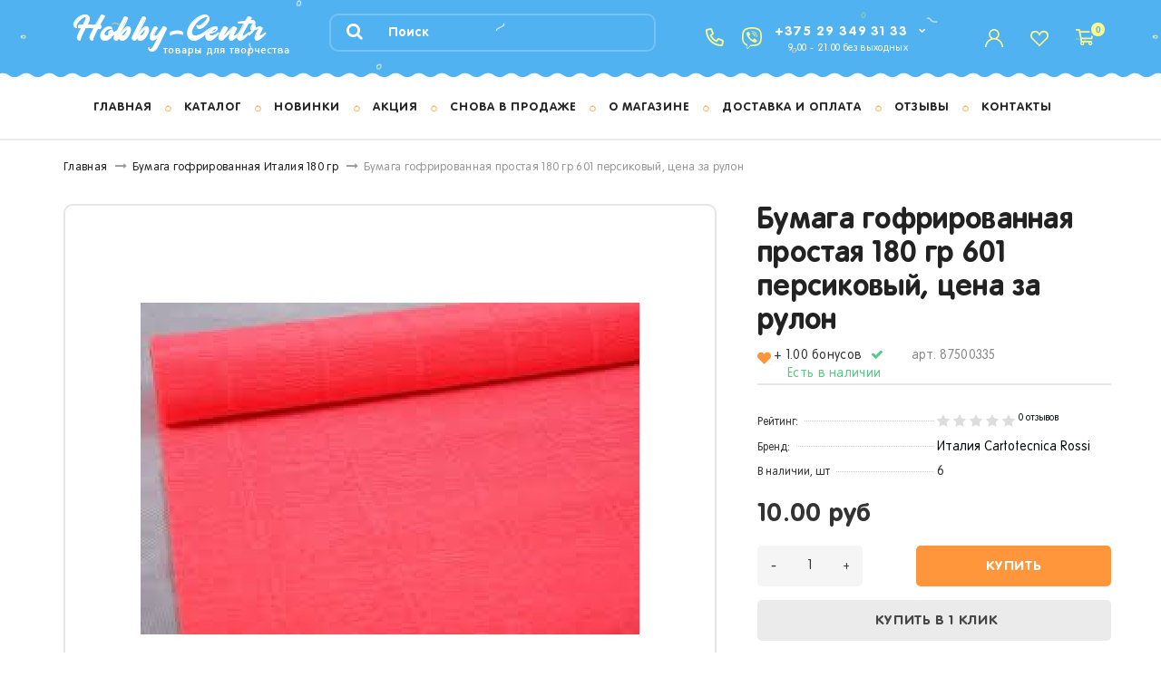

--- FILE ---
content_type: text/html; charset=utf-8
request_url: https://hobby-centr.by/bumaga-gofrirovannaja-180-gr/bumaga-gofrirovannaja-prostaja-180-gr-601-persikovij--cena-za-rulon/
body_size: 27980
content:
<!DOCTYPE html>

<!--[if IE]><![endif]-->

<!--[if IE 8 ]><html dir="ltr" lang="ru" class="iexpl"><![endif]-->

<!--[if IE 9 ]><html dir="ltr" lang="ru" class="iexpl"><![endif]-->

<!--[if (gt IE 9)|!(IE)]><!-->

<html dir="ltr" lang="ru" class="product-product-1827">

<!--<![endif]-->



<head>



    <meta charset="UTF-8" />

    <meta name="viewport" content="width=device-width, initial-scale=1">

    <meta http-equiv="X-UA-Compatible" content="IE=edge">

    <title>Бумага гофрированная купить недорого в Минске / Лучшие цены</title>


						
    <base href="https://hobby-centr.by/" />

    
        <meta name="description" content="Купить и заказать бумагу гофрированную  в Минске недорого в розницу можно у нас! В магазине постоянно действуют скидки и проводятся акции! Заходите и выбирайте!" />

    
    
    <meta property="og:title" content="Бумага гофрированная купить недорого в Минске / Лучшие цены" />

    <meta property="og:type" content="website" />

    <meta property="og:url" content="https://hobby-centr.by/bumaga-gofrirovannaja-180-gr/bumaga-gofrirovannaja-prostaja-180-gr-601-persikovij--cena-za-rulon/" />

    <meta property="og:image" content="https://hobby-centr.by/image/catalog/logo.png" />

    <meta property="og:site_name" content="&quot;Хобби-Центр&quot;" />

    <link href="catalog/view/javascript/bootstrap/css/bootstrap.min.css" rel="stylesheet" media="screen" />

    <link href="catalog/view/javascript/hobbycenter/font-awesome/css/font-awesome.min.css" rel="stylesheet" type="text/css" />

    <link href="catalog/view/theme/hobbycenter/stylesheet/stylesheet.css" rel="stylesheet">

    <link href="catalog/view/javascript/hobbycenter/nprogress.css" rel="stylesheet">

    <link href="catalog/view/javascript/hobbycenter/jasny-bootstrap.min.css" rel="stylesheet">

    <link href="catalog/view/javascript/hobbycenter/magnific-popup.css" rel="stylesheet" media="screen" />

    <link href="catalog/view/javascript/hobbycenter/owl-carousel/owl.carousel.css" type="text/css" rel="stylesheet" media="screen">



    <style>

        .image .stiker_last {

            color: #FFFFFF;

            background-color: #A0D3A1
        }



        .image .stiker_best {

            color: #FFFFFF;

            background-color: #FFDE7C
        }



        .image .stiker_spec {

            color: #FFFFFF;

            background-color: #EC5C36
        }



        .image .stiker_netu {

            color: #FFFFFF;

            background-color: #232323
        }



        .image .stiker_user {

            color: #FFFFFF;

            background-color: #232323
        }



        #top7 {

            background-color: #FFFFFF
        }



        .rev_slider.rev_blog_mod h3 {

            background-color: #FFFFFF
        }



        .rev_slider.rev_blog_mod .owl-pagination {

            background-color: #FFFFFF
        }



        .rev_slider.rev_blog_mod .vertical-sreview {

            margin-bottom: 2px

        }



        .rev_slider.rev_blog_mod {

            margin-top: 0

        }



        #top4 {

            background-color: #FAFAFA
        }



         ::selection {

            background-color: #EAEAEA
        }



        #all_document,

        header,

        .rev_slider .owl-pagination,

        .rev_slider h3,

        #product_products .owl-pagination,

        #product_products h3,

        .nav-tabs>li.active>a,

        .nav-tabs>li.active>a:focus,

        .nav-tabs>li.active>a:hover {

            background-color: transparent

        }



        a,

        .list-group a,

        .pagination>li>a,

        .pagination>li>span {

            color: #050A0D
        }



        .btn-primary,

        #popup-view-wrapper .popup-footer a {

            background-color: #050A0D;

            border-color: #050A0D
        }



        a:hover,

        .list-group a:hover,

        .pagination>li>a:hover,

        .pagination>li>span:hover,

        .top-links.verh a:hover,

        .top-links.verh .span-a:hover:hover,

        .product-info .btn-plus button:hover,

        .product-info .btn-minus button:hover,

        .product-info .pop_ico:hover,

        .product-info .compare .fa:hover,

        .product-info .wishlist .fa:hover,

        .product-info input[type='radio']:checked+label span.option_price,

        .product-info input[type='checkbox']:checked+label span.option_price,

        .home_block a:hover,

        .home_block a:hover .image>.fa,

        #menu2 ul.lastul li a:hover,

        #menu2 a:hover,

        #menu2 li.glavli a:hover,

        #menu .nav>li .dropdown-menu li .dropdown-menu ul li a:hover,

        #menu .nav>li>div>.dropdown-menu>div>ul>li>a:hover,

        .display-products-cart .btn-plus button:hover,

        .display-products-cart .btn-minus button:hover,

        .dropdown-menu li>a:hover,

        .dropdown-menu li>a:hover i,

        .search .change_category_button:hover,

        .popup_notification .mfp-close:hover,

        #popup-order-okno .mfp-close:hover,

        #popup-okno .mfp-close:hover,

        #popup-view-wrapper .mfp-close:hover,

        .wwicons a:hover,

        .cd-products-comparison-table .in_wishlist .fa-border,

        .cd-products-comparison-table .in_compare .fa-border,

        .cd-products-comparison-table .fa-border:hover,

        .product-info .in_wishlist .fa,

        .product-info .in_compare .fa,

        .well.well-sm .btn-group-justified .btn-default:hover,

        .dropdown-menu li>a:hover,

        .dropdown-menu li>a:hover i,

        .search .dropdown-menu>li>a:hover .name,

        .table-revolution .btn-plus button:hover,

        .table-revolution .btn-minus button:hover,

        .owl-carousel .owl-buttons div i:hover,

        .product-thumb .fa-border:hover {

            color: #030608
        }



        .btn-primary:hover,

        #popup-view-wrapper .popup-footer a:hover,

        #popup-view-wrapper .popup-footer a:hover,

        .btn-primary.active.focus,

        .btn-primary.active:focus,

        .btn-primary.active:hover,

        .btn-primary:active.focus,

        .btn-primary:active:focus,

        .btn-primary:active:hover,

        .open>.dropdown-toggle.btn-primary.focus,

        .open>.dropdown-toggle.btn-primary:focus,

        .open>.dropdown-toggle.btn-primary:hover,

        #popup-view-wrapper .popup-footer a:hover {

            background-color: #030608;

            border-color: #030608
        }



        .product-info #button-cart,

        .popup_notification .popup-footer a,

        #popup-order-okno .popup-footer a,

        #popup-okno .popup-footer a,

        .btn-danger {

            background-color: #FF963B
        }



        .product-thumb .fa-border.fa-shopping-basket {

            background-color: #FF963B;

            border-color: #FF963B
        }



        .product-info .radio .btn-default:active {

            border-color: #FF963B
        }



        footer .footer {

            background-color: #51B2F1
        }



        span.option_price {

            display: none

        }



        .btn-group-justified, .main-trend-list .main-trend-item .main-trend-price{
    display: none;
}
.ship__item.disabled_ {
    display: none;
}

.header_product {
    margin-top: 10px;
   }

    </style>

    
        <link href="catalog/view/javascript/hobbycenter/owl-carousel/owl.carousel.css" type="text/css" rel="stylesheet" media="screen" />

    
        <link href="catalog/view/javascript/hobbycenter/cloud-zoom/cloud-zoom.css" type="text/css" rel="stylesheet" media="screen" />

    
        <link href="catalog/view/javascript/jquery/magnific/magnific-popup.css" type="text/css" rel="stylesheet" media="screen" />

    
        <link href="catalog/view/javascript/jquery/datetimepicker/bootstrap-datetimepicker.min.css" type="text/css" rel="stylesheet" media="screen" />

    
    <script src="catalog/view/javascript/jquery/jquery-2.1.1.min.js" type="text/javascript"></script>

   <script src="https://cdnjs.cloudflare.com/ajax/libs/magnific-popup.js/1.1.0/jquery.magnific-popup.js" integrity="sha512-C1zvdb9R55RAkl6xCLTPt+Wmcz6s+ccOvcr6G57lbm8M2fbgn2SUjUJbQ13fEyjuLViwe97uJvwa1EUf4F1Akw==" crossorigin="anonymous" referrerpolicy="no-referrer"></script>

<script src="https://cdnjs.cloudflare.com/ajax/libs/jquery-cookie/1.4.1/jquery.cookie.min.js" integrity="sha512-3j3VU6WC5rPQB4Ld1jnLV7Kd5xr+cq9avvhwqzbH/taCRNURoeEpoPBK9pDyeukwSxwRPJ8fDgvYXd6SkaZ2TA==" crossorigin="anonymous" referrerpolicy="no-referrer"></script>



    <script src="catalog/view/javascript/jquery/owl-carousel/owl.carousel.min.js" type="text/javascript"></script>

    
        <link href="https://hobby-centr.by/image/catalog/icons/favicon.png" rel="icon" />

    
    
        <script src="catalog/view/javascript/hobbycenter/owl-carousel/owl.carousel.min.js" type="text/javascript"></script>

    
        <script src="catalog/view/javascript/hobbycenter/cloud-zoom/cloud-zoom.1.0.2.js" type="text/javascript"></script>

    
        <script src="catalog/view/javascript/jquery/magnific/jquery.magnific-popup.min.js" type="text/javascript"></script>

    
        <script src="catalog/view/javascript/jquery/datetimepicker/moment.js" type="text/javascript"></script>

    
        <script src="catalog/view/javascript/jquery/datetimepicker/bootstrap-datetimepicker.min.js" type="text/javascript"></script>

    
        <script src="catalog/view/javascript/hobbycenter/ajax_search.js" type="text/javascript"></script>

    
    
        <!-- Global site tag (gtag.js) - Google Analytics -->
<script async src="https://www.googletagmanager.com/gtag/js?id=UA-142768546-1"></script>
<script>
  window.dataLayer = window.dataLayer || [];
  function gtag(){dataLayer.push(arguments);}
  gtag('js', new Date());

  gtag('config', 'UA-142768546-1');
</script>

    


    <meta name="facebook-domain-verification" content="i22lhtgppmr3as47m4m2hb0hii4jtd" />

    <!-- Facebook Pixel Code -->

    <script>

        ! function(f, b, e, v, n, t, s) {

            if (f.fbq) return;

            n = f.fbq = function() {

                n.callMethod ?

                    n.callMethod.apply(n, arguments) : n.queue.push(arguments)

            };

            if (!f._fbq) f._fbq = n;

            n.push = n;

            n.loaded = !0;

            n.version = '2.0';

            n.queue = [];

            t = b.createElement(e);

            t.async = !0;

            t.src = v;

            s = b.getElementsByTagName(e)[0];

            s.parentNode.insertBefore(t, s)

        }(window, document, 'script',

            'https://connect.facebook.net/en_US/fbevents.js');

        fbq('init', '6155875927756688');

        fbq('track', 'PageView');

    </script>

    <noscript><img height="1" width="1" style="display:none" src="https://www.facebook.com/tr?id=6155875927756688&ev=PageView&noscript=1" /></noscript>

    <!-- End Facebook Pixel Code -->

</head>



<body>

    
    <div id="pagefader"></div>

    <div id="pagefader2"></div>

    <!--noindex-->

    <div class="hidden-md hidden-lg">

        <nav class="mobilemenu navmenu mobcats navmenu-default navmenu-fixed-left offcanvas">

            <div class="collapse navbar-collapse navbar-ex1-collapse">

                <ul class="nav navbar-nav">

                    <li style="width: 100%">

                        <button data-toggle="offcanvas" data-target=".mobcats" data-canvas="body">

                            <div class="header-menu__close"> <img src="/catalog/view/theme/hobbycenter/image/close.svg" class="header-menu__close-icon"> </div>

                        </button>

                    </li>

                    
                        <li>

                            <a href="https://hobby-centr.by/barhatnaja-lenta/" rel="nofollow">Бархатная лента, декоративная лента, лента Handmade</a>

                            


                        </li>

                    
                        <li>

                            <a href="https://hobby-centr.by/biser/" rel="nofollow">Бисер</a>

                            


                        </li>

                    
                        <li>

                            <a href="https://hobby-centr.by/bumaga-gofrirovannaja-180-gr/" rel="nofollow">Бумага гофрированная Италия 180 гр</a>

                            


                        </li>

                    
                        <li>

                            <a href="https://hobby-centr.by/busini-stekljannie--strazi-stekljannie-/" rel="nofollow">Бусины стеклянные<span class="chevrond" href="#rsubmenu1166" data-toggle="collapse"><i class="fa fa-chevron-down"></i></span></a>

                            
                                <div class="collapse list-group-submenu" id="rsubmenu1166">

                                    <ul class="list-unstyled">

                                        
                                            <li>

                                                <a href="https://hobby-centr.by/busini-stekljannie--strazi-stekljannie-/busini-granenie--kaplja-/" rel="nofollow">Бусины граненые &quot;Капля&quot;</a>

                                                
                                            </li>

                                        
                                            <li>

                                                <a href="https://hobby-centr.by/busini-stekljannie--strazi-stekljannie-/busini-granenie-10-mm/" rel="nofollow">Бусины граненые 10 мм</a>

                                                
                                            </li>

                                        
                                            <li>

                                                <a href="https://hobby-centr.by/busini-stekljannie--strazi-stekljannie-/busini-2-3-mm/" rel="nofollow">Бусины граненые 2-3 мм</a>

                                                
                                            </li>

                                        
                                            <li>

                                                <a href="https://hobby-centr.by/busini-stekljannie--strazi-stekljannie-/busini-granenie-4-mm/" rel="nofollow">Бусины граненые 4 мм</a>

                                                
                                            </li>

                                        
                                            <li>

                                                <a href="https://hobby-centr.by/busini-stekljannie--strazi-stekljannie-/busini-granenie-6-mm/" rel="nofollow">Бусины граненые 6 мм</a>

                                                
                                            </li>

                                        
                                            <li>

                                                <a href="https://hobby-centr.by/busini-stekljannie--strazi-stekljannie-/busini-granenie-8-mm/" rel="nofollow">Бусины граненые 8 мм</a>

                                                
                                            </li>

                                        
                                            <li>

                                                <a href="https://hobby-centr.by/busini-stekljannie--strazi-stekljannie-/busini-kruglie-steklo/" rel="nofollow">Бусины круглые стекло</a>

                                                
                                            </li>

                                        
                                    </ul>

                                </div>

                            


                        </li>

                    
                        <li>

                            <a href="https://hobby-centr.by/busini--polubusini--seredinki--strazi-plastikovie/" rel="nofollow">Бусины, полубусины, серединки, стразы пластиковые<span class="chevrond" href="#rsubmenu1121" data-toggle="collapse"><i class="fa fa-chevron-down"></i></span></a>

                            
                                <div class="collapse list-group-submenu" id="rsubmenu1121">

                                    <ul class="list-unstyled">

                                        
                                            <li>

                                                <a href="https://hobby-centr.by/busini--polubusini--seredinki--strazi-plastikovie/busini-granenie/" rel="nofollow">Бусины граненые, декоративные</a>

                                                
                                            </li>

                                        
                                            <li>

                                                <a href="https://hobby-centr.by/busini--polubusini--seredinki--strazi-plastikovie/busini-pod-zhemchug/" rel="nofollow">Бусины под жемчуг</a>

                                                
                                            </li>

                                        
                                            <li>

                                                <a href="https://hobby-centr.by/busini--polubusini--seredinki--strazi-plastikovie/polubusini-pod-zhemchug/" rel="nofollow">Полубусины под жемчуг</a>

                                                
                                            </li>

                                        
                                            <li>

                                                <a href="https://hobby-centr.by/busini--polubusini--seredinki--strazi-plastikovie/polubusini-prozrachnie/" rel="nofollow">Полубусины прозрачные</a>

                                                
                                            </li>

                                        
                                            <li>

                                                <a href="https://hobby-centr.by/busini--polubusini--seredinki--strazi-plastikovie/polubusini-figurnie/" rel="nofollow">Полубусины фигурные</a>

                                                
                                            </li>

                                        
                                            <li>

                                                <a href="https://hobby-centr.by/busini--polubusini--seredinki--strazi-plastikovie/strazi-plastikovie/" rel="nofollow">Стразы пластиковые</a>

                                                
                                            </li>

                                        
                                    </ul>

                                </div>

                            


                        </li>

                    
                        <li>

                            <a href="https://hobby-centr.by/glitter--blestki-/" rel="nofollow">Глиттер (блестки)</a>

                            


                        </li>

                    
                        <li>

                            <a href="https://hobby-centr.by/dekorativnie-kanti/" rel="nofollow">Декоративные канты, бусины на леске</a>

                            


                        </li>

                    
                        <li>

                            <a href="https://hobby-centr.by/dzhut/" rel="nofollow">Джутовый декор</a>

                            


                        </li>

                    
                        <li>

                            <a href="https://hobby-centr.by/dirokoli-figurnie/" rel="nofollow">Дыроколы фигурные</a>

                            


                        </li>

                    
                        <li>

                            <a href="https://hobby-centr.by/zhakkardovie-lenti/" rel="nofollow">Жаккардовые ленты</a>

                            


                        </li>

                    
                        <li>

                            <a href="https://hobby-centr.by/zagotovki-iz-faneri/" rel="nofollow">Заготовки из фанеры, пластика (шаблоны)</a>

                            


                        </li>

                    
                        <li>

                            <a href="https://hobby-centr.by/zamsha-iskusstvennaja/" rel="nofollow">Замша искусственная</a>

                            


                        </li>

                    
                        <li>

                            <a href="https://hobby-centr.by/instrumenti--rashodnie-materiali/" rel="nofollow">Инструменты, расходные материалы</a>

                            


                        </li>

                    
                        <li>

                            <a href="https://hobby-centr.by/kaboshoni/" rel="nofollow">Кабошоны, подвески<span class="chevrond" href="#rsubmenu1137" data-toggle="collapse"><i class="fa fa-chevron-down"></i></span></a>

                            
                                <div class="collapse list-group-submenu" id="rsubmenu1137">

                                    <ul class="list-unstyled">

                                        
                                            <li>

                                                <a href="https://hobby-centr.by/kaboshoni/kaboshoni-derevjannie-/" rel="nofollow">Кабошоны деревянные </a>

                                                
                                            </li>

                                        
                                            <li>

                                                <a href="https://hobby-centr.by/kaboshoni/kaboshoni-kameja--kaboshoni-florizel--plastik-/" rel="nofollow">Кабошоны камея, кабошоны флоризель (пластик)</a>

                                                
                                            </li>

                                        
                                            <li>

                                                <a href="https://hobby-centr.by/kaboshoni/kaboshoni-akrilovie/" rel="nofollow">Кабошоны пластик, ПВХ</a>

                                                
                                            </li>

                                        
                                            <li>

                                                <a href="https://hobby-centr.by/kaboshoni/kaboshoni-florizel--metall-/" rel="nofollow">Кабошоны флоризель (металл)</a>

                                                
                                            </li>

                                        
                                            <li>

                                                <a href="https://hobby-centr.by/kaboshoni/kaboshoni-virubka/" rel="nofollow">Кабошоны-вырубка</a>

                                                
                                            </li>

                                        
                                            <li>

                                                <a href="https://hobby-centr.by/kaboshoni/stekljanie-fishki/" rel="nofollow">Кабошоны-фишки</a>

                                                
                                            </li>

                                        
                                            <li>

                                                <a href="https://hobby-centr.by/kaboshoni/osnovi-ramki-dlja-kaboshon/" rel="nofollow">Основы-рамки для кабошонов</a>

                                                
                                            </li>

                                        
                                            <li>

                                                <a href="https://hobby-centr.by/kaboshoni/podveski/" rel="nofollow">Подвески</a>

                                                
                                            </li>

                                        
                                    </ul>

                                </div>

                            


                        </li>

                    
                        <li>

                            <a href="https://hobby-centr.by/kanitel/" rel="nofollow">Канитель</a>

                            


                        </li>

                    
                        <li>

                            <a href="https://hobby-centr.by/kartochki-otkritki/" rel="nofollow">Карточки/открытки</a>

                            


                        </li>

                    
                        <li>

                            <a href="https://hobby-centr.by/korzini/" rel="nofollow">Корзины</a>

                            


                        </li>

                    
                        <li>

                            <a href="https://hobby-centr.by/korobki-dlja-podarkov/" rel="nofollow">Коробки и пакеты  крафт</a>

                            


                        </li>

                    
                        <li>

                            <a href="https://hobby-centr.by/kosaja-bejka/" rel="nofollow">Косая бейка</a>

                            


                        </li>

                    
                        <li>

                            <a href="https://hobby-centr.by/kruzhevo--tesma/" rel="nofollow">Кружево, тесьма, шнуры<span class="chevrond" href="#rsubmenu1140" data-toggle="collapse"><i class="fa fa-chevron-down"></i></span></a>

                            
                                <div class="collapse list-group-submenu" id="rsubmenu1140">

                                    <ul class="list-unstyled">

                                        
                                            <li>

                                                <a href="https://hobby-centr.by/kruzhevo--tesma/kruzhevo-vjazanoe/" rel="nofollow">Кружево вязаное</a>

                                                
                                            </li>

                                        
                                            <li>

                                                <a href="https://hobby-centr.by/kruzhevo--tesma/kruzhevo-kapronovoe/" rel="nofollow">Кружево капроновое</a>

                                                
                                            </li>

                                        
                                            <li>

                                                <a href="https://hobby-centr.by/kruzhevo--tesma/kruzhevo-na-organze/" rel="nofollow">Кружево на органзе</a>

                                                
                                            </li>

                                        
                                            <li>

                                                <a href="https://hobby-centr.by/kruzhevo--tesma/kruzhevo-francuzskoe/" rel="nofollow">Кружево французское</a>

                                                
                                            </li>

                                        
                                            <li>

                                                <a href="https://hobby-centr.by/kruzhevo--tesma/kruzhevo-jelastichnoe/" rel="nofollow">Кружево эластичное</a>

                                                
                                            </li>

                                        
                                            <li>

                                                <a href="https://hobby-centr.by/kruzhevo--tesma/tesma-dekorativnaja1/" rel="nofollow">Тесьма декоративная</a>

                                                
                                            </li>

                                        
                                            <li>

                                                <a href="https://hobby-centr.by/kruzhevo--tesma/tesma-dekorativnaja/" rel="nofollow">Тесьма эластичная</a>

                                                
                                            </li>

                                        
                                            <li>

                                                <a href="https://hobby-centr.by/kruzhevo--tesma/shnuri/" rel="nofollow">Шнуры</a>

                                                
                                            </li>

                                        
                                    </ul>

                                </div>

                            


                        </li>

                    
                        <li>

                            <a href="https://hobby-centr.by/lenta-organzovaja/" rel="nofollow">Лента органза<span class="chevrond" href="#rsubmenu1223" data-toggle="collapse"><i class="fa fa-chevron-down"></i></span></a>

                            
                                <div class="collapse list-group-submenu" id="rsubmenu1223">

                                    <ul class="list-unstyled">

                                        
                                            <li>

                                                <a href="https://hobby-centr.by/lenta-organzovaja/lenta-organzovaja-1-2-sm-/" rel="nofollow">Лента органза 1,2 см </a>

                                                
                                            </li>

                                        
                                            <li>

                                                <a href="https://hobby-centr.by/lenta-organzovaja/lenta-organza-1-5-sm/" rel="nofollow">Лента органза 1,5 см</a>

                                                
                                            </li>

                                        
                                            <li>

                                                <a href="https://hobby-centr.by/lenta-organzovaja/lenta-organza-2-5-sm--30-jardov-/" rel="nofollow">Лента органза 2,5 см</a>

                                                
                                            </li>

                                        
                                            <li>

                                                <a href="https://hobby-centr.by/lenta-organzovaja/lenta-organza-4-sm/" rel="nofollow">Лента органза 4 см</a>

                                                
                                            </li>

                                        
                                            <li>

                                                <a href="https://hobby-centr.by/lenta-organzovaja/lenta-organza-5-sm--30-jardov-/" rel="nofollow">Лента органза 5 см</a>

                                                
                                            </li>

                                        
                                            <li>

                                                <a href="https://hobby-centr.by/lenta-organzovaja/lenta-organza-s-atlasom/" rel="nofollow">Лента органза с атласом</a>

                                                
                                            </li>

                                        
                                    </ul>

                                </div>

                            


                        </li>

                    
                        <li>

                            <a href="https://hobby-centr.by/parcha/" rel="nofollow">Лента парча</a>

                            


                        </li>

                    
                        <li>

                            <a href="https://hobby-centr.by/lenti-atlasnie/" rel="nofollow">Ленты атласные<span class="chevrond" href="#rsubmenu196" data-toggle="collapse"><i class="fa fa-chevron-down"></i></span></a>

                            
                                <div class="collapse list-group-submenu" id="rsubmenu196">

                                    <ul class="list-unstyled">

                                        
                                            <li>

                                                <a href="https://hobby-centr.by/lenti-atlasnie/lenti-atlasnie-v-goroh/" rel="nofollow">Ленты атласные в горох</a>

                                                
                                            </li>

                                        
                                            <li>

                                                <a href="https://hobby-centr.by/lenti-atlasnie/lenti-atlasnie-odnotonnie/" rel="nofollow">Ленты атласные однотонные<span class="chevrond" href="#rsubmenu297" data-toggle="collapse" data-parent="#rsubmenu197"><i class="fa fa-chevron-down"></i></span></a>

                                                
                                                    <div class="collapse list-group-submenu" id="rsubmenu297">

                                                        <ul class="list-unstyled">

                                                            
                                                                <li>

                                                                    <a href="https://hobby-centr.by/lenti-atlasnie/lenti-atlasnie-odnotonnie/lenti-atlasnie-odnotonnie-0-6-sm/" rel="nofollow">- Ленты атласные однотонные 0,6 см
                                                                        
                                                                    </a>

                                                                    <div class="collapse list-group-submenu" id="rsubmenu398">

                                                                        <ul class="list-unstyled">

                                                                            
                                                                        </ul>

                                                                    </div>

                                                                </li>

                                                            
                                                                <li>

                                                                    <a href="https://hobby-centr.by/lenti-atlasnie/lenti-atlasnie-odnotonnie/lenti-atlasnie-odnotonnie-1-2-sm/" rel="nofollow">- Ленты атласные однотонные 1,2 см
                                                                        
                                                                    </a>

                                                                    <div class="collapse list-group-submenu" id="rsubmenu399">

                                                                        <ul class="list-unstyled">

                                                                            
                                                                        </ul>

                                                                    </div>

                                                                </li>

                                                            
                                                                <li>

                                                                    <a href="https://hobby-centr.by/lenti-atlasnie/lenti-atlasnie-odnotonnie/lenti-atlasnie-odnotonnie-2-5-sm--25-jardov-/" rel="nofollow">- Ленты атласные однотонные 2,5 см 
                                                                        
                                                                            <span class="chevrond" href="#rsubmenu3100" data-toggle="collapse" data-parent="#rsubmenu1100"><i class="fa fa-chevron-down"></i></span>
                                                                    </a>

                                                                    <div class="collapse list-group-submenu" id="rsubmenu3100">

                                                                        <ul class="list-unstyled">

                                                                            
                                                                                <li><a href="https://hobby-centr.by/lenti-atlasnie/lenti-atlasnie-odnotonnie/lenti-atlasnie-odnotonnie-2-5-sm--25-jardov-/lenti-atlasnie-odnotonnie-2-5-sm--25-jardov-0/">&nbsp;&nbsp;&nbsp;&nbsp;&nbsp;- Ленты атласные однотонные 2,5 см (25 ярдов)</a></li>

                                                                            
                                                                                <li><a href="https://hobby-centr.by/lenti-atlasnie/lenti-atlasnie-odnotonnie/lenti-atlasnie-odnotonnie-2-5-sm--25-jardov-/lenti-atlasnie-odnotonnie-2-5-sm/">&nbsp;&nbsp;&nbsp;&nbsp;&nbsp;- Ленты атласные однотонные 2,5 см (5 м)</a></li>

                                                                            
                                                                        </ul>

                                                                    </div>

                                                                </li>

                                                            
                                                                <li>

                                                                    <a href="https://hobby-centr.by/lenti-atlasnie/lenti-atlasnie-odnotonnie/lenti-atlasnie-odnotonnie-4-sm/" rel="nofollow">- Ленты атласные однотонные 4 см
                                                                        
                                                                    </a>

                                                                    <div class="collapse list-group-submenu" id="rsubmenu3205">

                                                                        <ul class="list-unstyled">

                                                                            
                                                                        </ul>

                                                                    </div>

                                                                </li>

                                                            
                                                                <li>

                                                                    <a href="https://hobby-centr.by/lenti-atlasnie/lenti-atlasnie-odnotonnie/lenti-atlasnie-odnotonnie-5-sm/" rel="nofollow">- Ленты атласные однотонные 5 см
                                                                        
                                                                            <span class="chevrond" href="#rsubmenu3103" data-toggle="collapse" data-parent="#rsubmenu1103"><i class="fa fa-chevron-down"></i></span>
                                                                    </a>

                                                                    <div class="collapse list-group-submenu" id="rsubmenu3103">

                                                                        <ul class="list-unstyled">

                                                                            
                                                                                <li><a href="https://hobby-centr.by/lenti-atlasnie/lenti-atlasnie-odnotonnie/lenti-atlasnie-odnotonnie-5-sm/lenti-atlasnie-odnotonnie-5-sm1/">&nbsp;&nbsp;&nbsp;&nbsp;&nbsp;- Ленты атласные однотонные 5 см (25 ярдов)</a></li>

                                                                            
                                                                                <li><a href="https://hobby-centr.by/lenti-atlasnie/lenti-atlasnie-odnotonnie/lenti-atlasnie-odnotonnie-5-sm/lenti-atlasnie-odnotonnie-5-sm2/">&nbsp;&nbsp;&nbsp;&nbsp;&nbsp;- Ленты атласные однотонные 5 см (5 м)</a></li>

                                                                            
                                                                        </ul>

                                                                    </div>

                                                                </li>

                                                            
                                                        </ul>

                                                    </div>

                                                
                                            </li>

                                        
                                            <li>

                                                <a href="https://hobby-centr.by/lenti-atlasnie/lenti-atlasnie-s-ljureksom-/" rel="nofollow">Ленты атласные с люрексом <span class="chevrond" href="#rsubmenu2106" data-toggle="collapse" data-parent="#rsubmenu1106"><i class="fa fa-chevron-down"></i></span></a>

                                                
                                                    <div class="collapse list-group-submenu" id="rsubmenu2106">

                                                        <ul class="list-unstyled">

                                                            
                                                                <li>

                                                                    <a href="https://hobby-centr.by/lenti-atlasnie/lenti-atlasnie-s-ljureksom-/lenti-atlasnie-s-ljureksom-0-6-sm/" rel="nofollow">- Ленты атласные с люрексом 0,6 см
                                                                        
                                                                    </a>

                                                                    <div class="collapse list-group-submenu" id="rsubmenu3107">

                                                                        <ul class="list-unstyled">

                                                                            
                                                                        </ul>

                                                                    </div>

                                                                </li>

                                                            
                                                                <li>

                                                                    <a href="https://hobby-centr.by/lenti-atlasnie/lenti-atlasnie-s-ljureksom-/lenti-atlasnie-s-ljureksom-1-sm/" rel="nofollow">- Ленты атласные с люрексом 1 см
                                                                        
                                                                    </a>

                                                                    <div class="collapse list-group-submenu" id="rsubmenu3262">

                                                                        <ul class="list-unstyled">

                                                                            
                                                                        </ul>

                                                                    </div>

                                                                </li>

                                                            
                                                                <li>

                                                                    <a href="https://hobby-centr.by/lenti-atlasnie/lenti-atlasnie-s-ljureksom-/lenti-atlasnie-s-ljureksom-1-2-sm/" rel="nofollow">- Ленты атласные с люрексом 1,2 см
                                                                        
                                                                            <span class="chevrond" href="#rsubmenu3108" data-toggle="collapse" data-parent="#rsubmenu1108"><i class="fa fa-chevron-down"></i></span>
                                                                    </a>

                                                                    <div class="collapse list-group-submenu" id="rsubmenu3108">

                                                                        <ul class="list-unstyled">

                                                                            
                                                                                <li><a href="https://hobby-centr.by/lenti-atlasnie/lenti-atlasnie-s-ljureksom-/lenti-atlasnie-s-ljureksom-1-2-sm/lenta-atlasnaja-s-ljureksom-1-2-sm--25-jardov-/">&nbsp;&nbsp;&nbsp;&nbsp;&nbsp;- Лента атласная с люрексом 1,2 см (25 ярдов)</a></li>

                                                                            
                                                                                <li><a href="https://hobby-centr.by/lenti-atlasnie/lenti-atlasnie-s-ljureksom-/lenti-atlasnie-s-ljureksom-1-2-sm/lenti-atlasnie-odnotonnie-5-sm111/">&nbsp;&nbsp;&nbsp;&nbsp;&nbsp;- Ленты атласные с люрексом 1,2 см (5 м)</a></li>

                                                                            
                                                                        </ul>

                                                                    </div>

                                                                </li>

                                                            
                                                                <li>

                                                                    <a href="https://hobby-centr.by/lenti-atlasnie/lenti-atlasnie-s-ljureksom-/lenti-atlasnie-s-ljureksom-2-5-sm/" rel="nofollow">- Ленты атласные с люрексом 2,5 см
                                                                        
                                                                            <span class="chevrond" href="#rsubmenu3109" data-toggle="collapse" data-parent="#rsubmenu1109"><i class="fa fa-chevron-down"></i></span>
                                                                    </a>

                                                                    <div class="collapse list-group-submenu" id="rsubmenu3109">

                                                                        <ul class="list-unstyled">

                                                                            
                                                                                <li><a href="https://hobby-centr.by/lenti-atlasnie/lenti-atlasnie-s-ljureksom-/lenti-atlasnie-s-ljureksom-2-5-sm/lenti-atlasnie-s-ljureksom-1-2-sm--25-jardov-/">&nbsp;&nbsp;&nbsp;&nbsp;&nbsp;- Ленты атласные с люрексом 2,5 см (25 ярдов)</a></li>

                                                                            
                                                                                <li><a href="https://hobby-centr.by/lenti-atlasnie/lenti-atlasnie-s-ljureksom-/lenti-atlasnie-s-ljureksom-2-5-sm/lenti-atlasnie-s-ljureksom-2-5-sm--5-m-/">&nbsp;&nbsp;&nbsp;&nbsp;&nbsp;- Ленты атласные с люрексом 2,5 см (5 м)</a></li>

                                                                            
                                                                        </ul>

                                                                    </div>

                                                                </li>

                                                            
                                                                <li>

                                                                    <a href="https://hobby-centr.by/lenti-atlasnie/lenti-atlasnie-s-ljureksom-/lenti-atlasnie-s-ljureksom/" rel="nofollow">- Ленты атласные с люрексом 4 см
                                                                        
                                                                    </a>

                                                                    <div class="collapse list-group-submenu" id="rsubmenu3263">

                                                                        <ul class="list-unstyled">

                                                                            
                                                                        </ul>

                                                                    </div>

                                                                </li>

                                                            
                                                        </ul>

                                                    </div>

                                                
                                            </li>

                                        
                                    </ul>

                                </div>

                            


                        </li>

                    
                        <li>

                            <a href="https://hobby-centr.by/moldi--katteri--steki/" rel="nofollow">Молды, каттеры, стеки</a>

                            


                        </li>

                    
                        <li>

                            <a href="https://hobby-centr.by/rafija-bumazhnaja/" rel="nofollow">Наполнитель бумажный</a>

                            


                        </li>

                    
                        <li>

                            <a href="https://hobby-centr.by/opt/" rel="nofollow">ОПТ</a>

                            


                        </li>

                    
                        <li>

                            <a href="https://hobby-centr.by/pajetki-figurnie/" rel="nofollow">Пайетки </a>

                            


                        </li>

                    
                        <li>

                            <a href="https://hobby-centr.by/pajetki-na-nitke/" rel="nofollow">Пайетки на нитке</a>

                            


                        </li>

                    
                        <li>

                            <a href="https://hobby-centr.by/paketi-fasovochnie/" rel="nofollow">Пакеты фасовочные</a>

                            


                        </li>

                    
                        <li>

                            <a href="https://hobby-centr.by/patchi/" rel="nofollow">Патчи, нашивки</a>

                            


                        </li>

                    
                        <li>

                            <a href="https://hobby-centr.by/penoplastovie-zagotovki/" rel="nofollow">Пенопластовые/пластиковые заготовки</a>

                            


                        </li>

                    
                        <li>

                            <a href="https://hobby-centr.by/dekor/" rel="nofollow">Перья декоративные</a>

                            


                        </li>

                    
                        <li>

                            <a href="https://hobby-centr.by/pomponi/" rel="nofollow">Помпоны</a>

                            


                        </li>

                    
                        <li>

                            <a href="https://hobby-centr.by/provoloka-sinelnaja/" rel="nofollow">Проволока синельная</a>

                            


                        </li>

                    
                        <li>

                            <a href="https://hobby-centr.by/repsovie-lenti/" rel="nofollow">Репсовые ленты<span class="chevrond" href="#rsubmenu1114" data-toggle="collapse"><i class="fa fa-chevron-down"></i></span></a>

                            
                                <div class="collapse list-group-submenu" id="rsubmenu1114">

                                    <ul class="list-unstyled">

                                        
                                            <li>

                                                <a href="https://hobby-centr.by/repsovie-lenti/repsovie-lenti-odnotonnie/" rel="nofollow">Репсовые ленты однотонные<span class="chevrond" href="#rsubmenu2115" data-toggle="collapse" data-parent="#rsubmenu1115"><i class="fa fa-chevron-down"></i></span></a>

                                                
                                                    <div class="collapse list-group-submenu" id="rsubmenu2115">

                                                        <ul class="list-unstyled">

                                                            
                                                                <li>

                                                                    <a href="https://hobby-centr.by/repsovie-lenti/repsovie-lenti-odnotonnie/-repsovie-lenti-odnotonnie-0-6-sm/" rel="nofollow">- Репсовые ленты однотонные 0,6 см
                                                                        
                                                                    </a>

                                                                    <div class="collapse list-group-submenu" id="rsubmenu3244">

                                                                        <ul class="list-unstyled">

                                                                            
                                                                        </ul>

                                                                    </div>

                                                                </li>

                                                            
                                                                <li>

                                                                    <a href="https://hobby-centr.by/repsovie-lenti/repsovie-lenti-odnotonnie/repsovie-lenti--odnotonnie-1-sm/" rel="nofollow">- Репсовые ленты однотонные 1 см
                                                                        
                                                                    </a>

                                                                    <div class="collapse list-group-submenu" id="rsubmenu3207">

                                                                        <ul class="list-unstyled">

                                                                            
                                                                        </ul>

                                                                    </div>

                                                                </li>

                                                            
                                                                <li>

                                                                    <a href="https://hobby-centr.by/repsovie-lenti/repsovie-lenti-odnotonnie/repsovie-lenti-odnotonnie-1-2-sm/" rel="nofollow">- Репсовые ленты однотонные 1,2 см
                                                                        
                                                                    </a>

                                                                    <div class="collapse list-group-submenu" id="rsubmenu3222">

                                                                        <ul class="list-unstyled">

                                                                            
                                                                        </ul>

                                                                    </div>

                                                                </li>

                                                            
                                                                <li>

                                                                    <a href="https://hobby-centr.by/repsovie-lenti/repsovie-lenti-odnotonnie/repsovie-lenti-odnotonnie-2-5-sm/" rel="nofollow">- Репсовые ленты однотонные 2,5 см
                                                                        
                                                                            <span class="chevrond" href="#rsubmenu3116" data-toggle="collapse" data-parent="#rsubmenu1116"><i class="fa fa-chevron-down"></i></span>
                                                                    </a>

                                                                    <div class="collapse list-group-submenu" id="rsubmenu3116">

                                                                        <ul class="list-unstyled">

                                                                            
                                                                                <li><a href="https://hobby-centr.by/repsovie-lenti/repsovie-lenti-odnotonnie/repsovie-lenti-odnotonnie-2-5-sm/repsovie-lenti-odnotonnie-2-5-sm--5-m-/">&nbsp;&nbsp;&nbsp;&nbsp;&nbsp;- Репсовые ленты однотонные 2,5 см (3 м)</a></li>

                                                                            
                                                                                <li><a href="https://hobby-centr.by/repsovie-lenti/repsovie-lenti-odnotonnie/repsovie-lenti-odnotonnie-2-5-sm/repsovie-lenti-odnotonnie-2-5-sm--25-jardov-/">&nbsp;&nbsp;&nbsp;&nbsp;&nbsp;- Репсовые ленты однотонные 2,5 см (катушка)</a></li>

                                                                            
                                                                        </ul>

                                                                    </div>

                                                                </li>

                                                            
                                                                <li>

                                                                    <a href="https://hobby-centr.by/repsovie-lenti/repsovie-lenti-odnotonnie/repsovie-lenti-odnotonnie-4-sm/" rel="nofollow">- Репсовые ленты однотонные 4 см
                                                                        
                                                                    </a>

                                                                    <div class="collapse list-group-submenu" id="rsubmenu3235">

                                                                        <ul class="list-unstyled">

                                                                            
                                                                        </ul>

                                                                    </div>

                                                                </li>

                                                            
                                                        </ul>

                                                    </div>

                                                
                                            </li>

                                        
                                            <li>

                                                <a href="https://hobby-centr.by/repsovie-lenti/repsovie-lenti-s-ljureksom/" rel="nofollow">Репсовые ленты с люрексом</a>

                                                
                                            </li>

                                        
                                            <li>

                                                <a href="https://hobby-centr.by/repsovie-lenti/repsovie-lenti-s-risunkom-2-5-sm--3-m-/" rel="nofollow">Репсовые ленты с рисунком 2,5 см </a>

                                                
                                            </li>

                                        
                                            <li>

                                                <a href="https://hobby-centr.by/repsovie-lenti/lenta-repsovaja-/" rel="nofollow">Репсовые ленты с рисунком 4 см</a>

                                                
                                            </li>

                                        
                                    </ul>

                                </div>

                            


                        </li>

                    
                        <li>

                            <a href="https://hobby-centr.by/rozi-iz-/" rel="nofollow">Розы из мыльной пены</a>

                            


                        </li>

                    
                        <li>

                            <a href="https://hobby-centr.by/sizal/" rel="nofollow">Сизаль</a>

                            


                        </li>

                    
                        <li>

                            <a href="https://hobby-centr.by/strazovaja-cepochka/" rel="nofollow">Стразовая цепочка</a>

                            


                        </li>

                    
                        <li>

                            <a href="https://hobby-centr.by/strazovoe-polotno/" rel="nofollow">Стразовое полотно</a>

                            


                        </li>

                    
                        <li>

                            <a href="https://hobby-centr.by/strazi-v-capah1/" rel="nofollow">Стразы в цапах пришивные<span class="chevrond" href="#rsubmenu1184" data-toggle="collapse"><i class="fa fa-chevron-down"></i></span></a>

                            
                                <div class="collapse list-group-submenu" id="rsubmenu1184">

                                    <ul class="list-unstyled">

                                        
                                            <li>

                                                <a href="https://hobby-centr.by/strazi-v-capah1/polubusini-v-capah-prishivnie/" rel="nofollow">Полубусины в цапах пришивные</a>

                                                
                                            </li>

                                        
                                            <li>

                                                <a href="https://hobby-centr.by/strazi-v-capah1/strazi-v-capah--kaplja-/" rel="nofollow">Стразы в цапах &quot;Капля&quot;</a>

                                                
                                            </li>

                                        
                                            <li>

                                                <a href="https://hobby-centr.by/strazi-v-capah1/strazi-v-capah--kvadrat-/" rel="nofollow">Стразы в цапах &quot;Квадрат&quot;</a>

                                                
                                            </li>

                                        
                                            <li>

                                                <a href="https://hobby-centr.by/strazi-v-capah1/strazi-v-capah/" rel="nofollow">Стразы в цапах &quot;Круг&quot; </a>

                                                
                                            </li>

                                        
                                            <li>

                                                <a href="https://hobby-centr.by/strazi-v-capah1/strazi-v-capah--listik-/" rel="nofollow">Стразы в цапах &quot;Листик&quot;</a>

                                                
                                            </li>

                                        
                                            <li>

                                                <a href="https://hobby-centr.by/strazi-v-capah1/strazi-v-capah--oval-/" rel="nofollow">Стразы в цапах &quot;Овал&quot;</a>

                                                
                                            </li>

                                        
                                            <li>

                                                <a href="https://hobby-centr.by/strazi-v-capah1/strazi-v-capah--palochki-/" rel="nofollow">Стразы в цапах &quot;Палочки&quot;</a>

                                                
                                            </li>

                                        
                                            <li>

                                                <a href="https://hobby-centr.by/strazi-v-capah1/strazi-v-capah--prjamougolnik-/" rel="nofollow">Стразы в цапах &quot;Прямоугольник&quot;</a>

                                                
                                            </li>

                                        
                                            <li>

                                                <a href="https://hobby-centr.by/strazi-v-capah1/strazi-v-capah--serdce-/" rel="nofollow">Стразы в цапах &quot;Сердце&quot;</a>

                                                
                                            </li>

                                        
                                            <li>

                                                <a href="https://hobby-centr.by/strazi-v-capah1/strazi-v-capah--treugolnik-/" rel="nofollow">Стразы в цапах &quot;Треугольник&quot;</a>

                                                
                                            </li>

                                        
                                            <li>

                                                <a href="https://hobby-centr.by/strazi-v-capah1/strazi-v-capah--uzkaja-kaplja-/" rel="nofollow">Стразы в цапах &quot;Узкая капля&quot;</a>

                                                
                                            </li>

                                        
                                            <li>

                                                <a href="https://hobby-centr.by/strazi-v-capah1/strazi-v-capah--uzkij-listik-/" rel="nofollow">Стразы в цапах &quot;Узкий листик&quot;</a>

                                                
                                            </li>

                                        
                                            <li>

                                                <a href="https://hobby-centr.by/strazi-v-capah1/strazi-stekljannie-v-oprave/" rel="nofollow">Стразы стеклянные в оправе</a>

                                                
                                            </li>

                                        
                                    </ul>

                                </div>

                            


                        </li>

                    
                        <li>

                            <a href="https://hobby-centr.by/strazi-termokleevie/" rel="nofollow">Стразы термоклеевые</a>

                            


                        </li>

                    
                        <li>

                            <a href="https://hobby-centr.by/termonaklejki/" rel="nofollow">Термонаклейки</a>

                            


                        </li>

                    
                        <li>

                            <a href="https://hobby-centr.by/tishju/" rel="nofollow">Тишью</a>

                            


                        </li>

                    
                        <li>

                            <a href="https://hobby-centr.by/tkani-dlja-rukodelija-/" rel="nofollow">Ткани для рукоделия <span class="chevrond" href="#rsubmenu1191" data-toggle="collapse"><i class="fa fa-chevron-down"></i></span></a>

                            
                                <div class="collapse list-group-submenu" id="rsubmenu1191">

                                    <ul class="list-unstyled">

                                        
                                            <li>

                                                <a href="https://hobby-centr.by/tkani-dlja-rukodelija-/tkani-dlja-rukodelija-lnjanie/" rel="nofollow">Ткани для рукоделия льняные</a>

                                                
                                            </li>

                                        
                                            <li>

                                                <a href="https://hobby-centr.by/tkani-dlja-rukodelija-/tkani-dlja-rukodelija/" rel="nofollow">Ткани для рукоделия полиэстер</a>

                                                
                                            </li>

                                        
                                    </ul>

                                </div>

                            


                        </li>

                    
                        <li>

                            <a href="https://hobby-centr.by/upakovochnie-materiali/" rel="nofollow">Упаковочные материалы<span class="chevrond" href="#rsubmenu1227" data-toggle="collapse"><i class="fa fa-chevron-down"></i></span></a>

                            
                                <div class="collapse list-group-submenu" id="rsubmenu1227">

                                    <ul class="list-unstyled">

                                        
                                            <li>

                                                <a href="https://hobby-centr.by/upakovochnie-materiali/kraft-bumaga/" rel="nofollow">Крафт бумага</a>

                                                
                                            </li>

                                        
                                            <li>

                                                <a href="https://hobby-centr.by/upakovochnie-materiali/lenta-propilenovaja/" rel="nofollow">Лента пропиленовая</a>

                                                
                                            </li>

                                        
                                            <li>

                                                <a href="https://hobby-centr.by/upakovochnie-materiali/plenka-upakovochnaja-dlja-cvetov/" rel="nofollow">Пленка упаковочная для цветов</a>

                                                
                                            </li>

                                        
                                    </ul>

                                </div>

                            


                        </li>

                    
                        <li>

                            <a href="https://hobby-centr.by/fatin/" rel="nofollow">Фатин</a>

                            


                        </li>

                    
                        <li>

                            <a href="https://hobby-centr.by/fetr15/" rel="nofollow">Фетр<span class="chevrond" href="#rsubmenu1220" data-toggle="collapse"><i class="fa fa-chevron-down"></i></span></a>

                            
                                <div class="collapse list-group-submenu" id="rsubmenu1220">

                                    <ul class="list-unstyled">

                                        
                                            <li>

                                                <a href="https://hobby-centr.by/fetr15/fetr/" rel="nofollow">Фетр 1 мм средней жесткости</a>

                                                
                                            </li>

                                        
                                            <li>

                                                <a href="https://hobby-centr.by/fetr15/fetr-zhestkij-2-mm/" rel="nofollow">Фетр жесткий 2 мм </a>

                                                
                                            </li>

                                        
                                            <li>

                                                <a href="https://hobby-centr.by/fetr15/fetr-mjagkij-1-5-mm/" rel="nofollow">Фетр мягкий 1,5 мм</a>

                                                
                                            </li>

                                        
                                            <li>

                                                <a href="https://hobby-centr.by/fetr15/fetrovie-kruzhochki/" rel="nofollow">Фетровые кружочки</a>

                                                
                                            </li>

                                        
                                    </ul>

                                </div>

                            


                        </li>

                    
                        <li>

                            <a href="https://hobby-centr.by/floristika/" rel="nofollow">Флористика<span class="chevrond" href="#rsubmenu1135" data-toggle="collapse"><i class="fa fa-chevron-down"></i></span></a>

                            
                                <div class="collapse list-group-submenu" id="rsubmenu1135">

                                    <ul class="list-unstyled">

                                        
                                            <li>

                                                <a href="https://hobby-centr.by/floristika/babochki--ptichki/" rel="nofollow">Бабочки, птички</a>

                                                
                                            </li>

                                        
                                            <li>

                                                <a href="https://hobby-centr.by/floristika/jelementi-dekora/" rel="nofollow">Декоративные ведерки</a>

                                                
                                            </li>

                                        
                                            <li>

                                                <a href="https://hobby-centr.by/floristika/cipljata/" rel="nofollow">Пасхальный декор</a>

                                                
                                            </li>

                                        
                                            <li>

                                                <a href="https://hobby-centr.by/floristika/suhocveti--prirodnie-materiali/" rel="nofollow">Сухоцветы, природные материалы</a>

                                                
                                            </li>

                                        
                                            <li>

                                                <a href="https://hobby-centr.by/floristika/tichinki-na-nitke/" rel="nofollow">Тычинки на нитке</a>

                                                
                                            </li>

                                        
                                            <li>

                                                <a href="https://hobby-centr.by/floristika/tichinki/" rel="nofollow">Тычинки на проволоке в пучках</a>

                                                
                                            </li>

                                        
                                            <li>

                                                <a href="https://hobby-centr.by/floristika/frukti/" rel="nofollow">Фрукты, овощи, ягоды грибы</a>

                                                
                                            </li>

                                        
                                            <li>

                                                <a href="https://hobby-centr.by/floristika/cveti-zelen/" rel="nofollow">Цветы, зелень, листики<span class="chevrond" href="#rsubmenu2131" data-toggle="collapse" data-parent="#rsubmenu1131"><i class="fa fa-chevron-down"></i></span></a>

                                                
                                                    <div class="collapse list-group-submenu" id="rsubmenu2131">

                                                        <ul class="list-unstyled">

                                                            
                                                                <li>

                                                                    <a href="https://hobby-centr.by/floristika/cveti-zelen/bumazhnie-cvetochki/" rel="nofollow">- Бумажные цветочки
                                                                        
                                                                    </a>

                                                                    <div class="collapse list-group-submenu" id="rsubmenu3133">

                                                                        <ul class="list-unstyled">

                                                                            
                                                                        </ul>

                                                                    </div>

                                                                </li>

                                                            
                                                                <li>

                                                                    <a href="https://hobby-centr.by/floristika/cveti-zelen/zelen--buketi-cvetov/" rel="nofollow">- Зелень, букеты цветов
                                                                        
                                                                    </a>

                                                                    <div class="collapse list-group-submenu" id="rsubmenu3167">

                                                                        <ul class="list-unstyled">

                                                                            
                                                                        </ul>

                                                                    </div>

                                                                </li>

                                                            
                                                                <li>

                                                                    <a href="https://hobby-centr.by/floristika/cveti-zelen/listiki-v-puchkah/" rel="nofollow">- Листва
                                                                        
                                                                    </a>

                                                                    <div class="collapse list-group-submenu" id="rsubmenu3176">

                                                                        <ul class="list-unstyled">

                                                                            
                                                                        </ul>

                                                                    </div>

                                                                </li>

                                                            
                                                                <li>

                                                                    <a href="https://hobby-centr.by/floristika/cveti-zelen/cveti-iz-tkani/" rel="nofollow">- Цветы из ткани
                                                                        
                                                                    </a>

                                                                    <div class="collapse list-group-submenu" id="rsubmenu3239">

                                                                        <ul class="list-unstyled">

                                                                            
                                                                        </ul>

                                                                    </div>

                                                                </li>

                                                            
                                                                <li>

                                                                    <a href="https://hobby-centr.by/floristika/cveti-zelen/cveti-iz-foamirana/" rel="nofollow">- Цветы из фоамирана
                                                                        
                                                                    </a>

                                                                    <div class="collapse list-group-submenu" id="rsubmenu3132">

                                                                        <ul class="list-unstyled">

                                                                            
                                                                        </ul>

                                                                    </div>

                                                                </li>

                                                            
                                                        </ul>

                                                    </div>

                                                
                                            </li>

                                        
                                            <li>

                                                <a href="https://hobby-centr.by/floristika/jagodki-na-provoloke/" rel="nofollow">Ягодки на проволоке</a>

                                                
                                            </li>

                                        
                                    </ul>

                                </div>

                            


                        </li>

                    
                        <li>

                            <a href="https://hobby-centr.by/foamiran/" rel="nofollow">Фоамиран<span class="chevrond" href="#rsubmenu193" data-toggle="collapse"><i class="fa fa-chevron-down"></i></span></a>

                            
                                <div class="collapse list-group-submenu" id="rsubmenu193">

                                    <ul class="list-unstyled">

                                        
                                            <li>

                                                <a href="https://hobby-centr.by/foamiran/glitternij-foamiran/" rel="nofollow">Глиттерный фоамиран</a>

                                                
                                            </li>

                                        
                                            <li>

                                                <a href="https://hobby-centr.by/foamiran/zefirnij-foamiran/" rel="nofollow">Зефирный фоамиран</a>

                                                
                                            </li>

                                        
                                            <li>

                                                <a href="https://hobby-centr.by/foamiran/mahrovij-foamiran/" rel="nofollow">Махровый фоамиран</a>

                                                
                                            </li>

                                        
                                            <li>

                                                <a href="https://hobby-centr.by/foamiran/foamiran-1-mm/" rel="nofollow">Фоамиран 1 мм</a>

                                                
                                            </li>

                                        
                                            <li>

                                                <a href="https://hobby-centr.by/foamiran/foamiran-2-mm/" rel="nofollow">Фоамиран 2 мм</a>

                                                
                                            </li>

                                        
                                            <li>

                                                <a href="https://hobby-centr.by/foamiran/foamiran-2-mm-metallik--golografik/" rel="nofollow">Фоамиран 2 мм металлик, голограмма</a>

                                                
                                            </li>

                                        
                                            <li>

                                                <a href="https://hobby-centr.by/foamiran/foamiran-iran-1-mm-/" rel="nofollow">Фоамиран Иран 1 мм </a>

                                                
                                            </li>

                                        
                                    </ul>

                                </div>

                            


                        </li>

                    
                        <li>

                            <a href="https://hobby-centr.by/aksessuari-dlja-kukol/" rel="nofollow">Фурнитура для кукол</a>

                            


                        </li>

                    
                        <li>

                            <a href="https://hobby-centr.by/furnitura-/" rel="nofollow">Фурнитура и аксессуары для волос<span class="chevrond" href="#rsubmenu188" data-toggle="collapse"><i class="fa fa-chevron-down"></i></span></a>

                            
                                <div class="collapse list-group-submenu" id="rsubmenu188">

                                    <ul class="list-unstyled">

                                        
                                            <li>

                                                <a href="https://hobby-centr.by/furnitura-/grebeshki-osnovi-dlja-volos/" rel="nofollow">Гребешки-основы для волос</a>

                                                
                                            </li>

                                        
                                            <li>

                                                <a href="https://hobby-centr.by/furnitura-/zagotovki-pod-brosh/" rel="nofollow">Заготовки для брошек</a>

                                                
                                            </li>

                                        
                                            <li>

                                                <a href="https://hobby-centr.by/furnitura-/zazhimi-dlja-volos/" rel="nofollow">Зажимы для волос</a>

                                                
                                            </li>

                                        
                                            <li>

                                                <a href="https://hobby-centr.by/furnitura-/obodki-dlja-volos/" rel="nofollow">Ободки для волос</a>

                                                
                                            </li>

                                        
                                            <li>

                                                <a href="https://hobby-centr.by/furnitura-/povjazki-osnovi/" rel="nofollow">Повязки-основы</a>

                                                
                                            </li>

                                        
                                            <li>

                                                <a href="https://hobby-centr.by/furnitura-/rezinki-dlja-volos/" rel="nofollow">Резинки для волос</a>

                                                
                                            </li>

                                        
                                            <li>

                                                <a href="https://hobby-centr.by/furnitura-/furnitura-dlja-bizhuterii/" rel="nofollow">Фурнитура для бижутерии</a>

                                                
                                            </li>

                                        
                                            <li>

                                                <a href="https://hobby-centr.by/furnitura-/shpilki-osnovi/" rel="nofollow">Шпильки-основы</a>

                                                
                                            </li>

                                        
                                    </ul>

                                </div>

                            


                        </li>

                    
                        <li>

                            <a href="https://hobby-centr.by/jekokozha/" rel="nofollow">Экокожа, кожзам<span class="chevrond" href="#rsubmenu1153" data-toggle="collapse"><i class="fa fa-chevron-down"></i></span></a>

                            
                                <div class="collapse list-group-submenu" id="rsubmenu1153">

                                    <ul class="list-unstyled">

                                        
                                            <li>

                                                <a href="https://hobby-centr.by/jekokozha/kozhzam-odnotonnij/" rel="nofollow">Кожзам однотонный</a>

                                                
                                            </li>

                                        
                                            <li>

                                                <a href="https://hobby-centr.by/jekokozha/kozhzam-s-risunkom/" rel="nofollow">Кожзам с рисунком</a>

                                                
                                            </li>

                                        
                                            <li>

                                                <a href="https://hobby-centr.by/jekokozha/jekokozha--glitter-krupnij-/" rel="nofollow">Экокожа (глиттер крупный)</a>

                                                
                                            </li>

                                        
                                            <li>

                                                <a href="https://hobby-centr.by/jekokozha/jekokozha--glitter-melkij-/" rel="nofollow">Экокожа (глиттер мелкий)</a>

                                                
                                            </li>

                                        
                                    </ul>

                                </div>

                            


                        </li>

                    
                        <li>

                            <a href="https://hobby-centr.by/novij-god/" rel="nofollow">НОВЫЙ ГОД</a>

                            


                        </li>

                    
                        <li>

                            <a href="https://hobby-centr.by/ucenka/" rel="nofollow">УЦЕНКА</a>

                            


                        </li>

                    
                </ul>

                <div class="mobile-menu-column">

                    <div class="footer-menu-column">

                        <div class="footer-phone">

                            <div class="footer-phone__h3">Телефоны:</div>

                            <div><a href="tel:+375 29 349 31 33 ">+375 29  349 31 33 </a> </div>

                            <div><a href="tel:"> </a> </div>

                            <div><a href="tel: ">  </a> </div>

                            <div><a href="tel: ">  </a> </div>

                            <div class="footer-phone__h3">Время работы:</div>

                            <div>9.00 - 21.00 без выходных </div>

                            
                                <div class="footer-phone__h3">Email:</div>

                                <div><a href="mailto:hobby-centr.by@yandex.ru">hobby-centr.by@yandex.ru</a></div>

                                
                            
                        </div>

                        <ul class="nav navbar-nav information">

                            
                            
                            <li class="foroppro_mob" style="display:none;"></li>

                        </ul>

                    </div>

        </nav>

    </div>

    <!--/noindex-->

    <section class="main-content-body">

        
            <header>

                <div id="top2">

                    <div class="container">

                        <div class="row">

                            <div class="col-lg-3 col-md-3 col-sm-4 col-xs-6">

                                <div class="header-padding">

                                    <div id="logo">

                                        
                                            
                                                <a href="https://hobby-centr.by/"><img src="https://hobby-centr.by/image/catalog/logo.png" title="&quot;Хобби-Центр&quot;" alt="&quot;Хобби-Центр&quot;" class="img-responsive" /></a>

                                            
                                        
                                    </div>

                                </div>

                            </div>

                            <div class="col-lg-4 col-md-4 hidden-sm hidden-xs">

                                <div class="header-padding bigsearch">	<div class="search input-group">
	<span class="input-group-btn">
			<button type="button" class="search-button search_button"><i class="fa fa-search"></i></button>
		</span>
		<input type="text" name="search" value="" placeholder="Поиск" class="form-control input-lg" />
		<input class="selected_category" type="hidden" name="category_id" value="0" />
		
	</div>
 </div>

                            </div>

                            <div class="col-lg-5 col-md-5 col-sm-8 col-xs-6">

                                <div class="header-padding">

                                    <div id="menu2_button" class="page-fader inhome pull-right hidden-lg hidden-md">

                                        <div class="box-heading" data-toggle="offcanvas" data-target=".navmenu.mobcats" data-canvas="body"><i class="fa fa-bars"></i></div>

                                    </div>

                                    <div class="cart-lg pull-right"><div id="cart" class="btn-group show-on-hover w100_">
			<button class="cart" onclick="get_revpopup_cart('', 'redirect_cart', '');">
			<span id="cart-total"><i class="fa fa-cart-arrow-down"></i><span class="total-cart-box">0</span></span>
		</button>
		</div> </div>

                                    
                                        <div class="rev_srav_rev_wish">

                                            
                                            
                                                
                                                <a href="https://hobby-centr.by/index.php?route=account/wishlist" class="basket-link sup-lin wishlistjs "><span><i class="svg inline svg-inline-wish big" aria-hidden="true">

                                                            <svg xmlns="http://www.w3.org/2000/svg" width="20" height="20" viewBox="0 0 22.969 21">

                                                                <path class="whcls-1" d="M21.028,10.68L11.721,20H11.339L2.081,10.79A6.19,6.19,0,0,1,6.178,0a6.118,6.118,0,0,1,5.383,3.259A6.081,6.081,0,0,1,23.032,6.147,6.142,6.142,0,0,1,21.028,10.68ZM19.861,9.172h0l-8.176,8.163H11.369L3.278,9.29l0.01-.009A4.276,4.276,0,0,1,6.277,1.986,4.2,4.2,0,0,1,9.632,3.676l0.012-.01,0.064,0.1c0.077,0.107.142,0.22,0.208,0.334l1.692,2.716,1.479-2.462a4.23,4.23,0,0,1,.39-0.65l0.036-.06L13.52,3.653a4.173,4.173,0,0,1,3.326-1.672A4.243,4.243,0,0,1,19.861,9.172ZM22,20h1v1H22V20Zm0,0h1v1H22V20Z" transform="translate(-0.031)"></path>

                                                            </svg>

                                                        </i><sup id="wishlist-total">0</sup></span></a>

                                            
                                        </div>

                                    
                                    
                                        <ul class="list-inline hede_user">

                                            <li class="dropdown"><a href="https://hobby-centr.by/account/" title="Вход" class="dropdown-toggle" data-toggle="dropdown">

                                                    <svg viewBox="0 0 512 512" width="20" height="20" style="enable-background:new 0 0 512 512" xml:space="preserve">

                                                        <path class="whcls-1" d="M437.02,330.98c-27.883-27.882-61.071-48.523-97.281-61.018C378.521,243.251,404,198.548,404,148

			C404,66.393,337.607,0,256,0S108,66.393,108,148c0,50.548,25.479,95.251,64.262,121.962

			c-36.21,12.495-69.398,33.136-97.281,61.018C26.629,379.333,0,443.62,0,512h40c0-119.103,96.897-216,216-216s216,96.897,216,216

			h40C512,443.62,485.371,379.333,437.02,330.98z M256,256c-59.551,0-108-48.448-108-108S196.449,40,256,40

			c59.551,0,108,48.448,108,108S315.551,256,256,256z" />

                                                    </svg>

                                                </a>

                                                <ul class="dropdown-menu dropdown-menu-right">

                                                    
                                                        
                                                            <li><a onclick="get_revpopup_login()">Авторизация</a></li>

                                                        
                                                        <li><a href="https://hobby-centr.by/register/">Регистрация</a></li>

                                                    
                                                </ul>

                                            <li>

                                        </ul>

                                    
                                    <div class="header-contacts clearfix hidden-xs">

                                        
                                            <div class="header_conts t-ar">

                                                <div class="tel">

                                                    <div class="phones__cont hidden-xs">

                                                        <div class="phones__inner dropdown">

                                                            <button class="phones__button dropdown-toggle" data-toggle="dropdown" aria-expanded="true"><i class="fa fa-chevron-down"></i></button>

                                                            <div class="phones__phone">

                                                            <a class="viber-mob-top" href="viber://chat?number=%2B375293493133"><img src="https://hobby-centr.by/image/viber-yellow2.svg" alt=""></a>

                                                                <a href="tel:+375 29 349 31 33 "><svg class="svg-inline--fa fa-phone fa-w-16" data-fa-transform="flip-h" aria-hidden="true" data-prefix="far" data-icon="phone" role="img" xmlns="http://www.w3.org/2000/svg" viewBox="0 0 512 512" data-fa-i2svg="" style="transform-origin:.5em .5em">

                                                                        <g transform="translate(256 256)">

                                                                            <g transform="translate(0, 0)  scale(-1, 1)  rotate(0 0 0)">

                                                                                <path fill="currentColor" d="M476.5 22.9L382.3 1.2c-21.6-5-43.6 6.2-52.3 26.6l-43.5 101.5c-8 18.6-2.6 40.6 13.1 53.4l40 32.7C311 267.8 267.8 311 215.4 339.5l-32.7-40c-12.8-15.7-34.8-21.1-53.4-13.1L27.7 329.9c-20.4 8.7-31.5 30.7-26.6 52.3l21.7 94.2c4.8 20.9 23.2 35.5 44.6 35.5C312.3 512 512 313.7 512 67.5c0-21.4-14.6-39.8-35.5-44.6zM69.3 464l-20.9-90.7 98.2-42.1 55.7 68.1c98.8-46.4 150.6-98 197-197l-68.1-55.7 42.1-98.2L464 69.3C463 286.9 286.9 463 69.3 464z" transform="translate(-256 -256)"></path>

                                                                            </g>

                                                                        </g>

                                                                    </svg> +375 29  349 31 33 </a>

                                                                    

                                                                <div class="phones__time">

                                                                    9.00 - 21.00 без выходных
                                                                </div>

                                                            </div>

                                                            <div class="phones__hidden dropdown-woodoo">

                                                                <div class="phones__phone">

                                                                    
                                                                    
                                                                        
                                                                    
                                                                </div>

                                                                <div class="phones__call">

                                                                    
                                                                        <a onclick="get_revpopup_phone()" class="modalshow">Заказать обратный звонок</a>

                                                                    
                                                                </div>

                                                            </div>

                                                        </div>

                                                    </div>

                                                </div>

                                                
                                            </div>

                                        
                                    </div>

                                </div>

                            </div>

                        </div>

                    </div>

                </div>

                <div id="top3" class="clearfix hidden-sm hidden-xs">

                    <div class="container">

                        <div class="row_ image_in_ico_row">

                            
                                <div class="hidden-xs hidden-sm col-md-12">

                                    <nav id="menu">

                                        <div class="collapse navbar-collapse navbar-ex1-collapse">

                                            <ul class="nav navbar-nav">

                                                
                                                
                                                
                                                
                                                    
                                                        <li><a href="/"><i class="hidden-md fa none hidden"></i>Главная</a></li>

                                                    
                                                        <li><a href="/catalogs/"><i class="hidden-md fa none hidden"></i>Каталог</a></li>

                                                    
                                                        <li><a href="/latest/"><i class="hidden-md fa none hidden"></i>Новинки</a></li>

                                                    
                                                        <li><a href="/specials/"><i class="hidden-md fa none hidden"></i>Акция</a></li>

                                                    
                                                        <li><a href="/on-sale/"><i class="hidden-md fa none hidden"></i>Снова в продаже</a></li>

                                                    
                                                        <li><a href="/o-magazine/"><i class="hidden-md fa none hidden"></i>О магазине</a></li>

                                                    
                                                        <li><a href="/dostavka-i-oplata/"><i class="hidden-md fa none hidden"></i>Доставка и оплата</a></li>

                                                    
                                                        <li><a href="/otzivy/"><i class="hidden-md fa none hidden"></i>Отзывы</a></li>

                                                    
                                                        <li><a href="/contacts/"><i class="hidden-md fa none hidden"></i>Контакты</a></li>

                                                    
                                                
                                            </ul>

                                        </div>

                                    </nav>

                                    <script type="text/javascript">

                                        /*<![CDATA[*/

                                        $(function() {

                                            $("#menu .nav > li .mmmenu").mouseenter(function() {

                                                $("#pagefader").fadeIn(70);

                                                $("body").addClass("razmiv")

                                            });

                                            $("#menu .nav > li .mmmenu").mouseleave(function() {

                                                $("#pagefader").fadeOut(70);

                                                $("body").removeClass("razmiv")

                                            })

                                        });

                                        ; /*]]>*/

                                    </script>

                                </div>

                            
                            <div class="col-xs-auto pull-right mobile hidden">

                                <div class="cart-lg pull-right"> <div id="cart" class="btn-group show-on-hover w100_">
			<button class="cart" onclick="get_revpopup_cart('', 'redirect_cart', '');">
			<span id="cart-total"><i class="fa fa-cart-arrow-down"></i><span class="total-cart-box">0</span></span>
		</button>
		</div> </div>

                            </div>

                        </div>

                    </div>

                </div>

            </header>

            
                <section class="main-content">
<div class="box-bread">
  <div class="container">
    <div itemscope itemtype="http://schema.org/BreadcrumbList" style="display:none;">
            <div itemprop="itemListElement" itemscope itemtype="http://schema.org/ListItem">
        <link itemprop="item" href="https://hobby-centr.by/">
        <meta itemprop="name" content="Главная" />
        <meta itemprop="position" content="1" />
      </div>
            <div itemprop="itemListElement" itemscope itemtype="http://schema.org/ListItem">
        <link itemprop="item" href="https://hobby-centr.by/bumaga-gofrirovannaja-180-gr/">
        <meta itemprop="name" content="Бумага гофрированная Италия 180 гр" />
        <meta itemprop="position" content="2" />
      </div>
            <div itemprop="itemListElement" itemscope itemtype="http://schema.org/ListItem">
        <link itemprop="item" href="https://hobby-centr.by/bumaga-gofrirovannaja-180-gr/bumaga-gofrirovannaja-prostaja-180-gr-601-persikovij--cena-za-rulon/">
        <meta itemprop="name" content="Бумага гофрированная простая 180 гр 601 персиковый, цена за рулон" />
        <meta itemprop="position" content="3" />
      </div>
          </div>
    <ul class="breadcrumb">
      <li class="br_ellipses" style="display: none;">...</li>
                  <li><a href="https://hobby-centr.by/">Главная</a></li>
                        <li><a href="https://hobby-centr.by/bumaga-gofrirovannaja-180-gr/">Бумага гофрированная Италия 180 гр</a></li>
                                    <li><span class="inbreadcrumb">Бумага гофрированная простая 180 гр 601 персиковый, цена за рулон</span></li>
    </ul>
  </div>
</div>
<div class="container">
  <div class="row">                <div id="content" class="col-sm-12">       <div class="row" itemscope itemtype="http://schema.org/Product">
        <meta itemprop="name" content="Бумага гофрированная простая 180 гр 601 персиковый, цена за рулон" />
        <meta itemprop="category" content="Бумага гофрированная Италия 180 гр" />
                                <div class="col-sm-12 col-md-8">
                    <div class="thumbnails">
                        <div class="main_img_box">
                            <div id="imageWrap" class="image"> <a class="cloud-zoom main-image" id='zoom1' rel="position:'inside'" href="https://hobby-centr.by/image/cache/catalog/ италия/601-1000x800.jpg" title="Бумага гофрированная простая 180 гр 601 персиковый, цена за рулон"><img id="mainImage" class="img-responsive" src="https://hobby-centr.by/image/cache/catalog/ италия/601-550x550.jpg" title="Бумага гофрированная простая 180 гр 601 персиковый, цена за рулон" alt="Бумага гофрированная простая 180 гр 601 персиковый, цена за рулон" itemprop="image" />
                                <div class="stiker_panel">
                                                                                                                                                                                                                                                          </div>
                                </a> </div>
                          </div>
                                  </div>
                    <div class="clearfix"></div>
        </div>
                                <div class="col-sm-12 col-md-4">
                                        <div class="top_info product-info">
            <div class="row">
              <h1 class="h1-prod product-item">Бумага гофрированная простая 180 гр 601 персиковый, цена за рулон</h1>
              <div class="buttons-line buttons-line_start">
                   
                   <div class="wishlist_bx pull-left">
                                        <a class=" wishlist"  onclick="wishlist.add('1827');" title="В закладки"><i class="svg inline  svg-inline-wish big" aria-hidden="true">
                    <svg xmlns="http://www.w3.org/2000/svg" width="15" height="15" viewBox="0 0 22.969 21">
                      <path class="whcls-1 orange" d="M21.028,10.68L11.721,20H11.339L2.081,10.79A6.19,6.19,0,0,1,6.178,0a6.118,6.118,0,0,1,5.383,3.259A6.081,6.081,0,0,1,23.032,6.147,6.142,6.142,0,0,1,21.028,10.68ZM19.861,9.172h0l-8.176,8.163H11.369L3.278,9.29l0.01-.009A4.276,4.276,0,0,1,6.277,1.986,4.2,4.2,0,0,1,9.632,3.676l0.012-.01,0.064,0.1c0.077,0.107.142,0.22,0.208,0.334l1.692,2.716,1.479-2.462a4.23,4.23,0,0,1,.39-0.65l0.036-.06L13.52,3.653a4.173,4.173,0,0,1,3.326-1.672A4.243,4.243,0,0,1,19.861,9.172ZM22,20h1v1H22V20Zm0,0h1v1H22V20Z" transform="translate(-0.031)"></path>
                    </svg>
                    </i></a>
                                      </div>  
                    
                    <div class="nalich pull-left">
                                                            <div class="reward"><span data-toggle="tooltip" data-placement="top" title="Копите бонусы за покупки и оплачивайте ими заказы">+ 1.00 бонусов</span></div>
                                                                                                    <span class="text-success bg-success"><i class="fa fa-check" aria-hidden="true"></i> Есть в наличии</span>
                                                          </div>                  
                                                      <div class="articul">арт. <span>87500335</span></div>
                                                       
                  </div>
               
              
              
              
              
              <ul class="list-unstyled">
                                <li class="rating dotted-line">
                  <div class="dotted-line_left"><span class="dotted-line_title">Рейтинг:</span>
                    <div class="dotted-line_line"></div>
                  </div>
                  <div class="dotted-line_right">
                                                            <span class="fa fa-stack"><i class="fa fa-star-o fa-stack-1x"></i></span>
                                                                                <span class="fa fa-stack"><i class="fa fa-star-o fa-stack-1x"></i></span>
                                                                                <span class="fa fa-stack"><i class="fa fa-star-o fa-stack-1x"></i></span>
                                                                                <span class="fa fa-stack"><i class="fa fa-star-o fa-stack-1x"></i></span>
                                                                                <span class="fa fa-stack"><i class="fa fa-star-o fa-stack-1x"></i></span>
                                                                                <sup><a class="adotted" onclick="$('a[href=\'#tab-review\']').trigger('click'); $('html, body').animate({ scrollTop: $('a[href=\'#tab-review\']').offset().top - 2}, 250); return false;">0 отзывов</a></sup>
                                      </div>
                </li>
                                                                <li class="dotted-line">
                  <div class="dotted-line_left"><span class="dotted-line_title">Бренд:</span>
                    <div class="dotted-line_line"></div>
                  </div>
                  <div class="dotted-line_right"><a href="https://hobby-centr.by/italija-cartotecnica-rossi/"><span itemprop="brand">Италия Cartotecnica Rossi</span></a></div>
                </li>
                                                
                                                <li class="dotted-line">
                  <div class="dotted-line_left"><span class="dotted-line_title">В наличии, шт</span>
                    <div class="dotted-line_line"></div>
                  </div>
                  <div class="dotted-line_right pr_quantity">6</div>
                </li>
                                
                                                                                                                                                                              </ul>
                                          <div class="well well-sm product-info">
                                                                <div class="form-group">
                                                      <div class="list-unstyled" itemprop="offers" itemscope itemtype="http://schema.org/Offer">
                                        <span class="update_price">10.00 руб </span> <span class="update_special dnone"></span>
                    <meta itemprop="price" content="10.0000">
                                                            <link itemprop="availability" href="http://schema.org/InStock" />
                    <meta itemprop="priceCurrency" content="BYN">
                  </div>
                                                     
                </div>
                                                                                <div class="form-group pokupka js-product-buttons">
                                    <div class="pop_left row">
                    <div class=" col-md-5 col-sm-4 col-xs-4">
                      <div class="number">
                        <div class="frame-change-count">
                          <div class="btn-plus">
                            <button type="button" onclick="validate_pole(this,1827,'+',1,6);">+</button>
                          </div>
                          <div class="btn-minus">
                            <button type="button" onclick="validate_pole(this,1827,'-',1,6);">-</button>
                          </div>
                        </div>
                        <input type="text" name="quantity" class="plus-minus" value='1' onchange="validate_pole(this);" onkeyup="validate_pole(this,1827,'=',1,6);">
                      </div>
                    </div>
                    <div class="col-md-7 col-sm-8 col-xs-8">
                      <button type="button" id="button-cart" onclick="get_revpopup_cart(1827,'product',get_revpopup_cart_quantity('1827'));" data-loading-text="Загрузка..." class="btn btn-primary btn-lg">Купить</button>
                    </div>
                  </div>
                                                      <div class="pop_right ">
                                        <a class="pop_ico" onclick="get_revpopup_purchase('1827');"><span>Купить в 1 клик</span></a>
                                      </div>
                                  </div>
                                
                <!-- -->
                
                                <script type="text/javascript" src="//yastatic.net/share2/share.js" charset="utf-8"></script>
                <div class="ya-share2" data-services="vkontakte,facebook,odnoklassniki,moimir,twitter,viber,whatsapp" data-size="s"></div>
                              </div>
                                        </div>
          </div>
        </div>
        <div style="height: 20px; width: 100%; clear: both;"></div>
        <div class="col-sm-12 mb20">
          <div class="tags__product-info cl-effect-4">
                        <ul class="nav nav-tabs hidden-xs">
                            <li class="active"><a href="#tab-description" data-toggle="tab">Описание</a></li>
                                                                                    <li><a href="#tab-review" data-toggle="tab">Отзывы (0)</a></li>
                                                      </ul>
          </div>
          <div class="tab-content accordion-menu">
            <div class="tab-pane active" id="tab-description" itemprop="description">
              <div class="dropdownlink hidden-lg hidden-md hidden-sm">Описание<i class="fa fa-chevron-down" aria-hidden="true"></i> </div>
              <div class="submenuItems"> <p><br></p></div>
            </div>
                                                                                    <div class="tab-pane" id="tab-review">
              <div class="dropdownlink hidden-lg hidden-md hidden-sm">Отзывы (0)<i class="fa fa-chevron-down" aria-hidden="true"></i> </div>
              <div class="submenuItems">
                <div id="review"></div>
                                <div class="form-group required mb0 mt12">
                  <div class="well well-sm otz">
                    <div class="text-right"> <a class="btn btn-primary" id="open-review-box">Написать отзыв</a> </div>
                    <div class="row" id="post-review-box" style="display:none;">
                      <div class="col-md-12">
                        <form class="form-review form-horizontal">
                          <div class="form-group required">
                            <label class="col-sm-2 control-label" for="input-name">Ваше имя</label>
                            <div class="col-sm-10">
                              <input type="text" name="name" value="" id="input-name" class="form-control" />
                              <input type="hidden" name="avatar" value="" id="input-avatar" />
                            </div>
                          </div>
                          <div class="form-group required">
                            <label class="col-sm-2 control-label" for="input-review">Ваш отзыв</label>
                            <div class="col-sm-10">
                              <textarea name="text" rows="5" id="input-review" class="form-control"></textarea>
                            </div>
                          </div>
                          <div class="form-group required">
                            <label class="col-sm-2 control-label">Рейтинг</label>
                            <div class="col-sm-10">
                              <div class="prod-rating">
                                <input id="rat1" type="radio" name="rating" value="1" />
                                <label class="rat-star" for="rat1"><i class="fa fa-star"></i></label>
                                <input id="rat2" type="radio" name="rating" value="2" />
                                <label class="rat-star" for="rat2"><i class="fa fa-star"></i></label>
                                <input id="rat3" type="radio" name="rating" value="3" />
                                <label class="rat-star" for="rat3"><i class="fa fa-star"></i></label>
                                <input id="rat4" type="radio" name="rating" value="4" />
                                <label class="rat-star" for="rat4"><i class="fa fa-star"></i></label>
                                <input id="rat5" type="radio" name="rating" value="5" />
                                <label class="rat-star" for="rat5"><i class="fa fa-star"></i></label>
                              </div>
                              <script type="text/javascript"><!--

														$('.rat-star').hover(function () {

															$(this).prevAll('.rat-star').addClass('active');

															$(this).addClass('active');

														},function () {

															$(this).prevAll('.rat-star').removeClass('active');

															$(this).removeClass('active');

														});

														

														$('.rat-star').click(function(){

															$('.rat-star').each(function(){

																$(this).removeClass('checked');

																$(this).prevAll('.rat-star').removeClass('checked');

															});

															

															$(this).addClass('checked');

															$(this).prevAll('.rat-star').addClass('checked');

														});

														

													//--></script> 
                            </div>
                          </div>
                                                    <div class="pull-right text-right"> <a class="btn btn-default" href="#" id="close-review-box" style="display:none; margin-right: 10px;">Отмена</a>
                            <button type="button" id="button-review" data-loading-text="Загрузка..." class="btn btn-danger">Продолжить</button>
                          </div>
                        </form>
                      </div>
                    </div>
                  </div>
                  <script type="text/javascript"><!--

							$('#open-review-box').click(function(e) {

							$('#post-review-box').slideDown(400, function() {

							$('#new-review').trigger('autosize.resize');

							$('#new-review').focus();

							});

							$('#open-review-box').fadeOut(100);

							$('#close-review-box').show();

							});



							$('#close-review-box').click(function(e) {

							e.preventDefault();

							$('#post-review-box').slideUp(300, function() {

							$('#new-review').focus();

							$('#open-review-box').fadeIn(200);

							});

							$('#close-review-box').hide();

							});

							//--></script> 
                </div>
                              </div>
            </div>
                      </div>
          <script> $(function() {

  var Accordion = function(el, multiple) {

    this.el = el || {};

    // more then one submenu open?

    this.multiple = multiple || false;

    

    var dropdownlink = this.el.find('.dropdownlink');

    dropdownlink.on('click',

                    { el: this.el, multiple: this.multiple },

                    this.dropdown);

  };

  

  Accordion.prototype.dropdown = function(e) {

    var $el = e.data.el,

        $this = $(this),

        //this is the ul.submenuItems

        $next = $this.next();

    

    $next.slideToggle();

    $this.parent().toggleClass('open');

    

    if(!e.data.multiple) {

      //show only one menu at the same time

      $el.find('.submenuItems').not($next).slideUp().parent().removeClass('open');

    }

  }

  

  var accordion = new Accordion($('.accordion-menu'), false);

})

			</script>
                  </div>
      </div>
                        </div>
        </div>
</div>
</section>
<section>
<script type="text/javascript"><!--

$(document).ready(function(){ 

	$('.nav.nav-tabs li:first-child a').tab('show');

});



var owl = $("#owl-images");

owl.owlCarousel({

  responsiveBaseWidth: '.container',

  itemsCustom: [[0, 1], [448, 3], [650, 3], [750, 3], [970, 4]],

  navigation : true,

  navigationText: ['<i class="fa fa-chevron-left fa-5x"></i>', '<i class="fa fa-chevron-right fa-5x"></i>'],

  pagination: true,	  

    

}); 



$('select[name=\'recurring_id\'], input[name="quantity"]').change(function(){

	$.ajax({

		url: 'index.php?route=product/product/getRecurringDescription',

		type: 'post',

		data: $('input[name=\'product_id\'], input[name=\'quantity\'], select[name=\'recurring_id\']'),

		dataType: 'json',

		beforeSend: function() {

			$('#recurring-description').html('');

		},

		success: function(json) {

			$('.alert, .text-danger').remove();



			if (json['success']) {

				$('#recurring-description').html(json['success']);

			}

		}

	});

});



$('.date').datetimepicker({

	pickTime: false

});



$('.datetime').datetimepicker({

	pickDate: true,

	pickTime: true

});



$('.time').datetimepicker({

	pickDate: false

});



$('button[id^=\'button-upload\']').on('click', function() {

	var node = this;



	$('#form-upload').remove();



	$('body').prepend('<form enctype="multipart/form-data" id="form-upload" style="display: none;"><input type="file" name="file" /></form>');



	$('#form-upload input[name=\'file\']').trigger('click');



	if (typeof timer != 'undefined') {

    	clearInterval(timer);

	}



	timer = setInterval(function() {

		if ($('#form-upload input[name=\'file\']').val() != '') {

			clearInterval(timer);



			$.ajax({

				url: 'index.php?route=tool/upload',

				type: 'post',

				dataType: 'json',

				data: new FormData($('#form-upload')[0]),

				cache: false,

				contentType: false,

				processData: false,

				beforeSend: function() {

					$(node).button('loading');

				},

				complete: function() {

					$(node).button('reset');

				},

				success: function(json) {

					$('.text-danger').remove();



					if (json['error']) {

						$(node).parent().find('input').after('<div class="text-danger">' + json['error'] + '</div>');

					}



					if (json['success']) {

						alert(json['success']);



						$(node).parent().find('input').attr('value', json['code']);

					}

				},

				error: function(xhr, ajaxOptions, thrownError) {

					alert(thrownError + "\r\n" + xhr.statusText + "\r\n" + xhr.responseText);

				}

			});

		}

	}, 500);

});



$('#review').delegate('.pagination a', 'click', function(e) {

    e.preventDefault();



    $('#review').fadeOut('slow');



    $('#review').load(this.href);



    $('#review').fadeIn('slow');

});



$('#review').load('index.php?route=product/product/review&product_id=1827');



$('#button-review').on('click', function() {

	$.ajax({

		url: 'index.php?route=product/product/write&product_id=1827',

		type: 'post',

		dataType: 'json',

		data: $(".form-review").serialize(),

		beforeSend: function() {

			$('#button-review').button('loading');

		},

		complete: function() {

			$('#button-review').button('reset');

		},

		success: function(json) {

			$('.alert-success, .alert-danger').remove();



			if (json['error']) {

				get_revpopup_notification('alert-danger', 'Ошибка', json['error']);

			}



			if (json['success']) {

				get_revpopup_notification('alert-success', 'Спасибо за отзыв', json['success']);



				$('input[name=\'name\']').val('');
				$('input[name=\'avatar\']').val('');

				$('textarea[name=\'text\']').val('');

				$('input[name=\'rating\']:checked').prop('checked', false);

				

				$('#post-review-box').slideUp(300);

				$('#new-review').focus();

				$('#open-review-box').fadeIn(200);

				$('#close-review-box').hide();

				$('#ratings-hidden').val('');

				$('.stars .glyphicon').removeClass('glyphicon-star').addClass('glyphicon-star-empty');

				

			}

		}

	});

});



$('.thumbnails .main-image').magnificPopup({

	type:'image',

	callbacks: {

	open: function() {

		$('body').addClass('razmiv2');

		$('#pagefader2').fadeIn(70);

		if (document.body.scrollHeight > document.body.offsetHeight) {

			$('#top3').css('right', '8.5px');

		}

	}, 

	close: function() {

		$('body').removeClass('razmiv2');

		$('#pagefader2').fadeOut(70);

		$('#top3').css('right', 'initial');

	}

	}

});

$('.thumbnails .images-additional').magnificPopup({

	type:'image',

	delegate: 'a',

	gallery: {

		enabled:true

	},

	callbacks: {

	open: function() {

		$('body').addClass('razmiv2');

		$('#pagefader2').fadeIn(70);

		if (document.body.scrollHeight > document.body.offsetHeight) {

			$('#top3').css('right', '8.5px');

		}

	}, 

	close: function() {

		$('body').removeClass('razmiv2');

		$('#pagefader2').fadeOut(70);

		$('#top3').css('right', 'initial');

	}

	}

});


$('.images-additional img').click(function(){

	var oldsrc = $(this).attr('src');

	newsrc = $(this).parent().attr('id');

	newhref = $(this).parent().attr('href');

	number = $(this).attr('data-number');

	

	$('#imageWrap img').attr('src', newsrc);

	

	$('.main-image img').attr('src', newsrc);

	$('.main-image').attr('href', newhref);

	$('.main-image').attr('data-number', number);

	$('.cloud-zoom').CloudZoom();

	return false;

});


$('.thumbnails .main-image img').click(function(){

	if ($('.images-additional').length > 0) {

		var startnumber = $(this).parent().attr('data-number');

		$('.images-additional').magnificPopup('open', startnumber);

		return false

	} else {

		$(this).magnificPopup('open');

		return false

	}

});


function get_revpopup_cart_quantity() {

	input_val = $('.product-info .plus-minus').val();

	quantity  = parseInt(input_val);

	return quantity;

}

function validate_pole(val, product_id, znak, minimumvalue, maximumvalue) {

	val.value = val.value.replace(/[^\d,]/g, '');

	if (val.value == '') val.value = minimumvalue;

	maximumvalue = Number($('.pr_quantity').text());

	if (maximumvalue == 0) maximumvalue = 9999;

	input_val = $('.product-info .plus-minus');

	quantity = parseInt(input_val.val());

	
	if(znak=='+' && input_val.val() < maximumvalue) input_val.val(quantity+1);

	else if(znak=='-' && input_val.val() > minimumvalue) input_val.val(quantity-1);

	else if(znak=='=' && input_val.val() < maximumvalue && input_val.val() < maximumvalue) input_val.val(input_val.val());

	if (quantity < 1 || quantity < minimumvalue) {

		input_val.val(minimumvalue);

		val.value = minimumvalue;

	} else if (quantity > maximumvalue) {

		input_val.val(maximumvalue);

		val.value = maximumvalue;

	}

	


	update_quantity(product_id, input_val.val());

}

function update_quantity(product_id, quantity) {

	var minimumvalue = 1;

	if (quantity == 0 || quantity < minimumvalue) {

		quantity = $('.product-info .plus-minus').val(minimumvalue);

		return;

	} else if (quantity < 1) {

		quantity = 1;

		return;

	}

	

	data = $('.product-info input[type=\'text\'], .product-info input[type=\'hidden\'], .product-info input[type=\'radio\']:checked, .product-info input[type=\'checkbox\']:checked, .product-info select, .product-info textarea'),

	$.ajax({

	  url: 'index.php?route=product/product/update_prices',

	  type: 'post',

	  dataType: 'json',

	  data: data.serialize() + '&product_id=' + product_id + '&quantity=' + quantity,

	  success: function(json) {



		
		

			
		

			
			var start_weight = parseFloat($('.pr_weight').attr('data-weight'));

			var weight = json['weight'];

			$({val:start_weight}).animate({val:weight}, {

				duration: 500,

				easing: 'swing',

				step: function(val) {

					$('.pr_weight').html(weight_format(val));

				}

			});

			$('.pr_weight').attr('data-weight', json['weight']);

			
		  

			
			var start_price = parseFloat($('.update_price').html().replace(/\s*/g,''));

			
			var price = json['price_n'];

			
			$({val:start_price}).animate({val:price}, {

				duration: 500,

				easing: 'swing',

				step: function(val) {

					$('.update_price').html(price_format(val));

				}

			});

			

			var start_special = parseFloat($('.update_special').html().replace(/\s*/g,''));

			var special = json['special_n'];

			$({val:start_special}).animate({val:special}, {

				duration: 500,

				easing: 'swing',

				step: function(val) {

					$('.update_special').html(price_format(val));

				}

			});

			
		

		
	  } 

	});

}

function update_prices_product(product_id, minimumvalue) {

	input_val = $('.product-info .plus-minus').val();

	if (input_val > minimumvalue) {

		input_val = minimumvalue;

		$('.product-info .plus-minus').val(minimumvalue);

	}

	
	quantity = parseInt(input_val);

	
	data = $('.product-info input[type=\'text\'], .product-info input[type=\'hidden\'], .product-info input[type=\'radio\']:checked, .product-info input[type=\'checkbox\']:checked, .product-info select, #smch_modal_data textarea');

	$.ajax({

	  type: 'post',

	  url:  'index.php?route=product/product/update_prices',

	  data: data.serialize() + '&product_id=' + product_id + '&quantity=' + quantity,

	  dataType: 'json',

	  success: function(json) {



		

		

		var start_quantity = parseFloat($('.pr_quantity').html().replace(/\s*/g,''));

		var end_quantity = json['option_quantity'];

		$({val:start_quantity}).animate({val:end_quantity}, {

			duration: 500,

			easing: 'swing',

			step: function(val) {

				$('.pr_quantity').html(number_format(val, product_id));

			}

		});

		

		
		

		
			$('.pr_model').html(json['opt_model']);

		
		

		
		var start_weight = parseFloat($('.pr_weight').attr('data-weight'));

		var weight = json['weight'];

		$({val:start_weight}).animate({val:weight}, {

			duration: 500,

			easing: 'swing',

			step: function(val) {

				$('.pr_weight').html(weight_format(val));

			}

		});

		$('.pr_weight').attr('data-weight', json['weight']);

		
	  

		
		
		var start_price = parseFloat($('.update_price').html().replace(/\s*/g,''));

		
		var price = json['price_n'];

		
		$({val:start_price}).animate({val:price}, {

			duration: 500,

			easing: 'swing',

			step: function(val) {

				$('.update_price').html(price_format(val));

			}

		});

		

		var start_special = parseFloat($('.update_special').html().replace(/\s*/g,''));

		var special = json['special_n'];

		$({val:start_special}).animate({val:special}, {

			duration: 500,

			easing: 'swing',

			step: function(val) {

				$('.update_special').html(price_format(val));

			}

		});

		
		
	  }

	});

}


function price_format(n) {

	c = 2;

    d = '.';

    t = ' ';

    s_left = '';

    s_right = ' руб ';

    n = n * 1.00000000;

    i = parseInt(n = Math.abs(n).toFixed(c)) + ''; 

    j = ((j = i.length) > 3) ? j % 3 : 0; 

    return s_left + (j ? i.substr(0, j) + t : '') + i.substr(j).replace(/(\d{3})(?=\d)/g, "$1" + t) + (c ? d + Math.abs(n - i).toFixed(c).slice(2) : '') + s_right; 

}

function weight_format(n, product_id) {

    c = 2;

    d = '.';

    t = ',';

	n = n * 1.00000000;

    i = parseInt(n = Math.abs(n).toFixed(c)) + ''; 

    j = ((j = i.length) > 3) ? j % 3 : 0; 

    return (j ? i.substr(0, j) + t : '') + i.substr(j).replace(/(\d{3})(?=\d)/g, "$1" + t) + (c ? d + Math.abs(n - i).toFixed(c).slice(2) : '');

}

function number_format(n, product_id) {

    i = parseInt(n = Math.abs(n).toFixed(0)) + ''; 

    return i;

}


	$('.owl-carousel.owlproduct').remove();


--></script> 
</section>






<footer> 


    <div class="footer">



        <!-- ------------------------------------------- -->











        <div class="container">



            <div class="row">



                <!-- <div class="col-lg-6 col-md-6 hidden-sm hidden-xs footer-rediz"> -->



                <div class="col-lg-6 col-md-6 footer-rediz">



                    <div id="logo">



                        


                            <img src="image/catalog/logo.png" title="&quot;Хобби-Центр&quot;" alt="&quot;Хобби-Центр&quot;" class="img-responsive" />



                        


                    </div>



                    <!-- <p>hobby-centr.by - &quot;Хобби-Центр&quot; &copy; 2026</p> -->



                    <!-- <div class="moduletable ">



                        <div class="footer-phone">



                            <div><a href="tel:+375 29 349 31 33 ">+375 29  349 31 33 </a></div>



                            <div><a href="tel:"> </a></div>



                            <div><a href="tel: ">  </a></div>



                            <div><a href="tel: ">  </a></div>



                            <span><a class="tel-a" href="mailto:hobby-centr.by@yandex.ru">hobby-centr.by@yandex.ru</a></span>



                            


                                <span>9.00 - 21.00 без выходных</span>



                            


                        </div>



                        






                    </div>



                    <div class="soc-contact">



                        <a class="viber-mob" href="viber://add?number=375293493133"><img src="https://hobby-centr.by/image/icon-viber2.svg" alt=""></a>



                        <a href="https://www.instagram.com/hobby_centr/" target="blank"><img src="https://hobby-centr.by/image/icon-instagram2.svg" alt=""></a>



                    </div> -->







                    <div class="ficons">



                        


                            <span class="revtheme_footer_icon"> <img src="https://hobby-centr.by/image/cache/catalog/icons/MC_SC-50x30.png" alt="" /> </span>



                        


                            <span class="revtheme_footer_icon"> <img src="https://hobby-centr.by/image/cache/catalog/icons/MC_Visa-50x30.png" alt="" /> </span>



                        


                            <span class="revtheme_footer_icon"> <img src="https://hobby-centr.by/image/cache/catalog/icons/VbV-50x30.png" alt="" /> </span>



                        


                            <span class="revtheme_footer_icon"> <img src="https://hobby-centr.by/image/cache/catalog/icons/expresspay-logo-50x30.png" alt="" /> </span>



                        


                            <span class="revtheme_footer_icon"> <img src="https://hobby-centr.by/image/cache/catalog/icons/press_kit_img_1_1_-50x30.png" alt="" /> </span>



                        


                            <span class="revtheme_footer_icon"> <img src="https://hobby-centr.by/image/cache/catalog/icons/raschet-logo-50x30.png" alt="" /> </span>



                        


                    </div>



                </div>



                <!-- <div class="footer_links col-lg-3 col-md-3 hidden-sm hidden-xs">







                </div> -->



                


                    






                    






                    <div class="footer_links col-md-3 col-sm-4">



                        <h3>Информация</h3>



                        <div class="moduletable">



                            <nav class="navbar_footer">



                                <div class="collapse_footer">



                                    <ul class="navbar-nav_footer">



                                        


                                            


                                                <li><a class="footer-main-a" href=""></a></li>



                                            


                                                <li><a class="footer-main-a" href="/catalogs/">Каталог</a></li>



                                            


                                                <li><a class="footer-main-a" href="/stati/">Новости</a></li>



                                            


                                        


                                        


                                            


                                                <li><a class="footer-main-a" href="https://hobby-centr.by/dostavka-i-oplata/">Доставка и оплата</a></li>



                                            


                                                <li><a class="footer-main-a" href="https://hobby-centr.by/o-magazine/">О магазине</a></li>



                                            


                                                <li><a class="footer-main-a" href="https://hobby-centr.by/sistema-lojalnosti/">Система лояльности</a></li>



                                            


                                        


                                    </ul>



                                </div>



                            </nav>



                        </div>



                    </div>



                


                


                    <div class="col-lg-3 col-md-3 hidden-xs footer_links">



                        <h3>



                            Контакты



                        </h3>



                        <div class="moduletable ">



                            <div class="footer-phone">



                                <div><a href="tel:+375 29 349 31 33 ">+375 29  349 31 33 </a></div>



                                <div><a href="tel:"> </a></div>



                                <div><a href="tel: ">  </a></div>



                                <div><a href="tel: ">  </a></div>



                                <span><a class="tel-a" href="mailto:hobby-centr.by@yandex.ru">hobby-centr.by@yandex.ru</a></span>



                                


                                    <span>9.00 - 21.00 без выходных</span>



                                


                            </div>



                            






                        </div>



                        <div class="soc-contact">



                            <a class="viber-mob" href="viber://chat?number=%2B375293493133"><img src="https://hobby-centr.by/image/icon-viber2.svg" alt=""></a>



                            <a href="https://www.instagram.com/hobby_centr/" target="blank"><img src="https://hobby-centr.by/image/icon-instagram2.svg" alt=""></a>



                        </div>



                        <!-- <div class="moduletable"> ООО &quot;Глобал Инспирейшн&quot;
Юридический адрес: 220065, г. Минск, ул. Алфёрова, 7-259
Свидетельство о регистрации 193924232 от 03.11.2025
Регистрирующий орган: Минский горисполком
 </div> -->



                    </div>



                


            </div>



        </div>



    </div>



    <div class="footer-bottom">



        <div class="footer-coryright">



            <div class="powered_box">



                <div class="container">



                    <div class="row">



                        <div class="ficons col-sm-6 col-xs-12">



                            <!-- 


                                <span class="revtheme_footer_icon"> <img src="https://hobby-centr.by/image/cache/catalog/icons/MC_SC-50x30.png" alt="" /> </span>



                            


                                <span class="revtheme_footer_icon"> <img src="https://hobby-centr.by/image/cache/catalog/icons/MC_Visa-50x30.png" alt="" /> </span>



                            


                                <span class="revtheme_footer_icon"> <img src="https://hobby-centr.by/image/cache/catalog/icons/VbV-50x30.png" alt="" /> </span>



                            


                                <span class="revtheme_footer_icon"> <img src="https://hobby-centr.by/image/cache/catalog/icons/expresspay-logo-50x30.png" alt="" /> </span>



                            


                                <span class="revtheme_footer_icon"> <img src="https://hobby-centr.by/image/cache/catalog/icons/press_kit_img_1_1_-50x30.png" alt="" /> </span>



                            


                                <span class="revtheme_footer_icon"> <img src="https://hobby-centr.by/image/cache/catalog/icons/raschet-logo-50x30.png" alt="" /> </span>



                             -->



                            <p style="margin: 0px;">hobby-centr.by - &quot;Хобби-Центр&quot; &copy; 2026</p>



                        </div>







                        <div class="copyright col-sm-6 col-xs-12 text-right"> - <a href="https://starmedia.by" target="_blank" class="digital">Сделано в starmedia</a></div>



                    </div>



                </div>



                <div class="container">



                    <div class="row">



                        <div class="ficons col-sm-12 col-xs-12 rekviziti-footer">



                            <div class="moduletable"> ООО &quot;Глобал Инспирейшн&quot;
Юридический адрес: 220065, г. Минск, ул. Алфёрова, 7-259
Свидетельство о регистрации 193924232 от 03.11.2025
Регистрирующий орган: Минский горисполком
 </div>



                        </div>







                    </div>



                </div>



            </div>



        </div>



    </div>





   

 





    <script>





 jQuery(document).ready(function($) {

  var cookieOptions = { expires: 2, path: '/' };

  if ($.cookie('visit') == undefined) {

    setTimeout(function() {

    $.cookie('visit', true, cookieOptions);

    $.magnificPopup.open({

    items: {

    src: $('#text-popup-load-window'), // может быть HTML строкой, jQuery объектом, или CSS селектором 

    },

    type: 'inline',

    removalDelay: 300

    });

  }, 10000);

 }

 }); // end ready

 </script>





<div id="text-popup-load-window" class="zoom-anim-dialog swing animated white-popup mfp-hide content-popup-bb">

    <h2 style="
    font-weight: 800;
">Получай баллы за регистрацию</h2>

    <p style="
    padding-top: 14px;
">У нас на сайте есть система начисления бонусных баллов.</p>

<p style="/* text-align: left; */padding-top: 10px;font-size: 20px;"><span style="
    font-size: 21px;
    font-weight: 600;
">10</span> баллов ровняются <span style="
    font-size: 21px;
    font-weight: 600;
">1</span> рублю.</p>

    <h3>За что начисляются бонусные баллы:</h3>

    <ul>







        <li>Возвращение баллами <span style="

    font-size: 21px;

    font-weight: 600;

">10%</span> от покупки</li>







        <li>Возможность оплатить баллами <span style="

    font-size: 21px;

    font-weight: 600;

">30%</span> заказа</li>







        <li>Начисление <span style="

    font-size: 21px;

    font-weight: 600;

">10</span> баллов за регистрацию в магазине</li>







        <li>Начисление <span style="

    font-size: 21px;

    font-weight: 600;

">5</span> баллов за отзыв о товаре</li>







    </ul>

</div>






















							
</footer>









    <div class="scroll-top-wrapper "> <span class="scroll-top-inner"> </span> </div>






<script src="catalog/view/javascript/bootstrap/js/bootstrap.min.js" type="text/javascript"></script>



<script src="catalog/view/javascript/hobbycenter/common.js" type="text/javascript"></script>



<script type="text/javascript">



    <!--



    


    


        if ($(window).width() > 768) {



            $('#top3').affix({



                offset: {



                    top: $('#top').outerHeight() + $('#top2').outerHeight() + $('html.common-home #menu2.inhome').outerHeight()



                }



            });



        }



    


    $(function() {



        if (localStorage.getItem('display') == 'list') {



            $('#list-view').trigger('click');



        } else if (localStorage.getItem('display') == 'price') {



            $('#price-view').trigger('click');



        } else if (localStorage.getItem('display') == 'grid') {



            $('#grid-view').trigger('click');



        } else {



            


                $('#grid-view').trigger('click');



            


        }



        podgon_fona();



        $(window).resize(podgon_fona);



    });







    function podgon_fona() {



        toggle_ellipses();



        var h_top5 = $('.inhome #menu2').outerHeight();



        if (h_top5) {



            $('#top5').css('min-height', h_top5 + 20);



        }



        


        var m2inh = $('html.common-home #menu2.inhome').outerHeight();



        $('html.common-home #menu2.inhome .podmenu2').css('height', m2inh);



        var m2inhw = $('html.common-home #menu2_button').outerWidth();



        $('html.common-home #menu2.inhome .podmenu2').css('min-width', m2inhw - 0.5);



        


        


            var h_top3 = $('#top3').outerHeight();



            $('.main-content').css('padding-top', h_top3 + 5);



        


        


            $('#top3').addClass('absolutpo');



        


        if ($(window).width() < 767) {



            $('#grid-view').trigger('click');



        }



        






        var product_grid_width = $('.product-layout .product-thumb').outerWidth();



        if (product_grid_width < 240) {



            $('.product-layout').addClass('new_line');



        } else {



            $('.product-layout').removeClass('new_line');



        }



        max_height_div('.product-grid .product-thumb .description');



        max_height_div('.product-grid .product-thumb .description_options');







        max_height_div('.rev_slider .home_block');



        max_height_div('.product-layout.wallcategory .product-thumb');











    }







    function toggle_ellipses() {



        var ellipses1 = $('.br_ellipses');



        var howlong = $('.breadcrumb li:hidden').length;



        if ($('.breadcrumb li:hidden').length > 1) {



            ellipses1.show().css('display', 'inline');



            //console.log('length: ' + howlong + ' => show')



        } else {



            ellipses1.hide();



        }



    }







    $(document).on('scroll', function() {



        if ($(window).scrollTop() > 100) {



            $('.scroll-top-wrapper').addClass('show');



        } else {



            $('.scroll-top-wrapper').removeClass('show');



        }



    });







    $('.scroll-top-wrapper').on('click', scrollToTop);



    $('.popup-phone-wrapper').on('click', get_revpopup_phone);







    function scrollToTop() {



        verticalOffset = typeof(verticalOffset) != 'undefined' ? verticalOffset : 0;



        element = $('body');



        offset = element.offset();



        offsetTop = offset.top;



        $('html, body').animate({



            scrollTop: offsetTop



        }, 200, 'linear');



    };



    $('.footer-phone-wrapper').on('click', get_revpopup_phone);







    function scrollToTop() {



        verticalOffset = typeof(verticalOffset) != 'undefined' ? verticalOffset : 0;



        element = $('body');



        offset = element.offset();



        offsetTop = offset.top;



        $('html, body').animate({



            scrollTop: offsetTop



        }, 200, 'linear');



    };







    function get_revpopup_notification(m_class, m_header, message) {



        if (document.body.scrollHeight > document.body.offsetHeight) {



            $('#top3.absolutpo').css('right', '8.5px');



        }



        $.magnificPopup.open({



            removalDelay: 300,



            callbacks: {



                beforeOpen: function() {



                    this.st.mainClass = 'mfp-zoom-in';



                },



                open: function() {



                    $('body').addClass('razmiv2');



                    $('#pagefader2').fadeIn(70);



                },



                close: function() {



                    $('body').removeClass('razmiv2');



                    $('#pagefader2').fadeOut(70);



                    $('#top3.absolutpo').css('right', 'initial');



                }



            },



            tLoading: '',



            items: {



                src: $('<div class="popup_notification"><div class="popup_notification_heading ' + m_class + '">' + m_header + '</div><div class="popup_notification_message">' + message + '</div></div>'),



                type: 'inline'



            }



        });



    }







    function get_revpopup_phone() {



        if (document.body.scrollHeight > document.body.offsetHeight) {



            $('#top3.absolutpo').css('right', '8.5px');



        }



        $.magnificPopup.open({



            removalDelay: 300,



            callbacks: {



                beforeOpen: function() {



                    this.st.mainClass = 'mfp-zoom-in';



                    $('.dropdown-menu.dop_contss').fadeOut(70);



                },



                open: function() {



                    $('body').addClass('razmiv2');



                    $('#pagefader2').fadeIn(70);



                },



                close: function() {



                    $('body').removeClass('razmiv2');



                    $('#pagefader2').fadeOut(70);



                    $('#top3.absolutpo').css('right', 'initial');



                    $('.dropdown-menu.dop_contss').css('display', '');



                }



            },



            tLoading: '',



            items: {



                src: 'index.php?route=revolution/revpopupphone',



                type: 'ajax'



            }



        });



    }







    function get_revpopup_view(product_id) {



        if (document.body.scrollHeight > document.body.offsetHeight) {



            $('#top3.absolutpo').css('right', '8.5px');



        }



        $.magnificPopup.open({



            removalDelay: 300,



            callbacks: {



                beforeOpen: function() {



                    this.st.mainClass = 'mfp-zoom-in';



                },



                open: function() {



                    $('body').addClass('razmiv2');



                    $('#pagefader2').fadeIn(70);



                },



                close: function() {



                    $('body').removeClass('razmiv2');



                    $('#pagefader2').fadeOut(70);



                    $('#top3.absolutpo').css('right', 'initial');



                }



            },



            tLoading: '',



            items: {



                src: 'index.php?route=revolution/revpopupview&product_id=' + product_id,



                type: 'ajax'



            }



        });



    }







    function get_revpopup_purchase(product_id) {



        if (document.body.scrollHeight > document.body.offsetHeight) {



            $('#top3.absolutpo').css('right', '8.5px');



        }



        $.magnificPopup.open({



            removalDelay: 300,



            callbacks: {



                beforeOpen: function() {



                    this.st.mainClass = 'mfp-zoom-in';



                },



                open: function() {



                    $('body').addClass('razmiv2');



                    $('#pagefader2').fadeIn(70);



                },



                close: function() {



                    $('body').removeClass('razmiv2');



                    $('#pagefader2').fadeOut(70);



                    $('#top3.absolutpo').css('right', 'initial');



                }



            },



            tLoading: '',



            items: {



                src: 'index.php?route=revolution/revpopuporder&product_id=' + product_id,



                type: 'ajax'



            }



        });



    }







    function get_revpopup_cart(product_id, action, quantity, block_id) {



        quantity = typeof(quantity) != 'undefined' ? quantity : 1;



        if (action == "catalog") {



            data = $('.products_category .product_' + product_id + ' .options input[type=\'text\'], .products_category .product_' + product_id + ' .options input[type=\'hidden\'], .products_category .product_' + product_id + ' .options input[type=\'radio\']:checked, .products_category .product_' + product_id + ' .options input[type=\'checkbox\']:checked, .products_category .product_' + product_id + ' .options select');



            $.ajax({



                url: 'index.php?route=checkout/cart/add',



                type: 'post',



                data: data.serialize() + '&product_id=' + product_id + '&quantity=' + quantity,



                dataType: 'json',



                success: function(json) {



                    $('.alert, .text-danger').remove();



                    $('.form-group').removeClass('has-error');



                    $('.success, .warning, .attention, information, .error').remove();



                    


                        if (json['redirect']) {



                            location = json['redirect'];



                        }



                    


                    if (json['success']) {



                        


                            if (document.body.scrollHeight > document.body.offsetHeight) {



                                $('#top3.absolutpo').css('right', '8.5px');



                            }



                            $.magnificPopup.open({



                                removalDelay: 300,



                                callbacks: {



                                    beforeOpen: function() {



                                        this.st.mainClass = 'mfp-zoom-in';



                                    },



                                    close: function() {



                                        $('body').removeClass('razmiv2');



                                        $('#pagefader2').fadeOut(70);



                                        $('#top3.absolutpo').css('right', 'initial');



                                    }



                                },



                                tLoading: '',



                                items: {



                                    src: 'index.php?route=revolution/revpopupcart',



                                    type: 'ajax'



                                }



                            });



                        


                        $('#cart-total').html(json['total']);



                        $('#cart-total-popup').html(json['total']);



                        $('#cart > ul').load('index.php?route=common/cart/info ul li');



                    }



                }



            });



        }



        if (action == "product") {



            data = $('.product-info input[type=\'text\'], .product-info input[type=\'hidden\'], .product-info input[type=\'radio\']:checked, .product-info input[type=\'checkbox\']:checked, .product-info select, .product-info textarea'),



                $.ajax({



                    url: 'index.php?route=checkout/cart/add',



                    type: 'post',



                    data: data.serialize() + '&product_id=' + product_id + '&quantity=' + quantity,



                    dataType: 'json',



                    


                        beforeSend: function() {



                            $('body').addClass('razmiv2');



                            $('#pagefader2').fadeIn(70);



                        },



                    


                    success: function(json) {



                        $('.alert, .text-danger').remove();



                        $('.form-group').removeClass('has-error');



                        $('.success, .warning, .attention, information, .error').remove();



                        if (json['error']) {



                            $('body').removeClass('razmiv2');



                            $('#pagefader2').fadeOut(70);



                            if (json['error']['option']) {



                                for (i in json['error']['option']) {



                                    $('#input-option' + i).before('<span class="error bg-danger">' + json['error']['option'][i] + '</span>');



                                }



                            }



                        }



                        if (json['success']) {



                            


                                if (document.body.scrollHeight > document.body.offsetHeight) {



                                    $('#top3.absolutpo').css('right', '8.5px');



                                }



                                $.magnificPopup.open({



                                    removalDelay: 300,



                                    callbacks: {



                                        beforeOpen: function() {



                                            this.st.mainClass = 'mfp-zoom-in';



                                        },



                                        close: function() {



                                            $('body').removeClass('razmiv2');



                                            $('#pagefader2').fadeOut(70);



                                            $('#top3.absolutpo').css('right', 'initial');



                                        }



                                    },



                                    tLoading: '',



                                    items: {



                                        src: 'index.php?route=revolution/revpopupcart',



                                        type: 'ajax'



                                    }



                                });



                            


                            $('#cart-total').html(json['total']);



                            $('#cart-total-popup').html(json['total']);



                            $('#cart > ul').load('index.php?route=common/cart/info ul li');



                        }



                    }



                });



        }



        if (action == "popup_product") {



            data = $('#popup-view-wrapper .product-info input[type=\'text\'], #popup-view-wrapper .product-info input[type=\'hidden\'], #popup-view-wrapper .product-info input[type=\'radio\']:checked, #popup-view-wrapper .product-info input[type=\'checkbox\']:checked, #popup-view-wrapper .product-info select, #popup-view-wrapper .product-info textarea');



            $.ajax({



                url: 'index.php?route=checkout/cart/add',



                type: 'post',



                data: data.serialize() + '&product_id=' + product_id + '&quantity=' + quantity,



                dataType: 'json',



                


                    beforeSend: function() {



                        $('body').addClass('razmiv2');



                        $('#pagefader2').fadeIn(70);



                    },



                


                success: function(json) {



                    $('.alert, .text-danger').remove();



                    $('.form-group').removeClass('has-error');



                    $('.success, .warning, .attention, information, .error').remove();



                    if (json['error']) {



                        $('body').removeClass('razmiv2');



                        $('#pagefader2').fadeOut(70);



                        if (json['error']['option']) {



                            for (i in json['error']['option']) {



                                $('#input-option' + i).before('<span class="error bg-danger">' + json['error']['option'][i] + '</span>');



                            }



                        }



                    }



                    if (json['success']) {



                        


                            if (document.body.scrollHeight > document.body.offsetHeight) {



                                $('#top3.absolutpo').css('right', '8.5px');



                            }



                            $.magnificPopup.open({



                                removalDelay: 300,



                                callbacks: {



                                    beforeOpen: function() {



                                        this.st.mainClass = 'mfp-zoom-in';



                                    },



                                    close: function() {



                                        $('body').removeClass('razmiv2');



                                        $('#pagefader2').fadeOut(70);



                                        $('#top3.absolutpo').css('right', 'initial');



                                    }



                                },



                                tLoading: '',



                                items: {



                                    src: 'index.php?route=revolution/revpopupcart',



                                    type: 'ajax'



                                }



                            });



                        


                        $('#cart-total').html(json['total']);



                        $('#cart-total-popup').html(json['total']);



                        $('#cart > ul').load('index.php?route=common/cart/info ul li');



                    }



                }



            });



        }



        if (action == "show_cart") {



            if (document.body.scrollHeight > document.body.offsetHeight) {



                $('#top3.absolutpo').css('right', '8.5px');



            }



            $.magnificPopup.open({



                removalDelay: 300,



                callbacks: {



                    beforeOpen: function() {



                        this.st.mainClass = 'mfp-zoom-in';



                    },



                    open: function() {



                        $('body').addClass('razmiv2');



                        $('#pagefader2').fadeIn(70);



                    },



                    close: function() {



                        $('body').removeClass('razmiv2');



                        $('#pagefader2').fadeOut(70);



                        $('#top3.absolutpo').css('right', 'initial');



                    }



                },



                tLoading: '',



                items: {



                    src: 'index.php?route=revolution/revpopupcart',



                    type: 'ajax'



                }



            });



        }



        if (action == "redirect_cart") {



            window.location.href = "index.php?route=checkout/buy"



        }



        if (action == "module") {



            quantity = typeof(quantity) != 'undefined' ? quantity : 1;



            data = $('#' + block_id + ' .product_' + product_id + ' .options input[type=\'text\'], #' + block_id + ' .product_' + product_id + ' .options input[type=\'hidden\'], #' + block_id + ' .product_' + product_id + ' .options input[type=\'radio\']:checked, #' + block_id + ' .product_' + product_id + ' .options input[type=\'checkbox\']:checked, #' + block_id + ' .product_' + product_id + ' .options select');



            $.ajax({



                url: 'index.php?route=checkout/cart/add',



                type: 'post',



                data: data.serialize() + '&product_id=' + product_id + '&quantity=' + quantity,



                dataType: 'json',



                success: function(json) {



                    $('.alert, .text-danger').remove();



                    $('.form-group').removeClass('has-error');



                    $('.success, .warning, .attention, information, .error').remove();



                    


                        if (json['redirect']) {



                            location = json['redirect'];



                        }



                    


                    if (json['success']) {



                        


                            if (document.body.scrollHeight > document.body.offsetHeight) {



                                $('#top3.absolutpo').css('right', '8.5px');



                            }



                            $.magnificPopup.open({



                                removalDelay: 300,



                                callbacks: {



                                    beforeOpen: function() {



                                        this.st.mainClass = 'mfp-zoom-in';



                                    },



                                    close: function() {



                                        $('body').removeClass('razmiv2');



                                        $('#pagefader2').fadeOut(70);



                                        $('#top3.absolutpo').css('right', 'initial');



                                    }



                                },



                                tLoading: '',



                                items: {



                                    src: 'index.php?route=revolution/revpopupcart',



                                    type: 'ajax'



                                }



                            });



                        


                        $('#cart-total').html(json['total']);



                        $('#cart-total-popup').html(json['total']);



                        $('#cart > ul').load('index.php?route=common/cart/info ul li');



                    }



                }



            });



        }



        if (action == "module_in_product") {



            quantity = typeof(quantity) != 'undefined' ? quantity : 1;



            data = $('#' + block_id + ' .product_' + product_id + ' .options input[type=\'text\'], #' + block_id + ' .product_' + product_id + ' .options input[type=\'hidden\'], #' + block_id + ' .product_' + product_id + ' .options input[type=\'radio\']:checked, #' + block_id + ' .product_' + product_id + ' .options input[type=\'checkbox\']:checked, #' + block_id + ' .product_' + product_id + ' .options select');



            $.ajax({



                url: 'index.php?route=checkout/cart/add',



                type: 'post',



                data: data.serialize() + '&product_id=' + product_id + '&quantity=' + quantity,



                dataType: 'json',



                


                    beforeSend: function() {



                        $('body').addClass('razmiv2');



                        $('#pagefader2').fadeIn(70);



                    },



                


                success: function(json) {



                    $('.alert, .text-danger').remove();



                    $('.form-group').removeClass('has-error');



                    $('.success, .warning, .attention, information, .error').remove();



                    


                        if (json['redirect']) {



                            location = json['redirect'];



                        }



                    


                    if (json['success']) {



                        


                            if (document.body.scrollHeight > document.body.offsetHeight) {



                                $('#top3.absolutpo').css('right', '8.5px');



                            }



                            $.magnificPopup.open({



                                removalDelay: 300,



                                callbacks: {



                                    beforeOpen: function() {



                                        this.st.mainClass = 'mfp-zoom-in';



                                    },



                                    close: function() {



                                        $('body').removeClass('razmiv2');



                                        $('#pagefader2').fadeOut(70);



                                        $('#top3.absolutpo').css('right', 'initial');



                                    }



                                },



                                tLoading: '',



                                items: {



                                    src: 'index.php?route=revolution/revpopupcart',



                                    type: 'ajax'



                                }



                            });



                        


                        $('#cart-total').html(json['total']);



                        $('#cart-total-popup').html(json['total']);



                        $('#cart > ul').load('index.php?route=common/cart/info ul li');



                    }



                }



            });



        }



    }







    function get_revpopup_cart_option(opt_id, option, quantity, product_id) {



        $('.options_buy .pro_' + option + ' input[name=\'option[' + opt_id + ']\']').val(option);



        data = $('.product-info .options_buy .pro_' + option + ' input[type=\'text\'], .product-info .options_buy .pro_' + option + ' input[type=\'hidden\'], .product-info .options_buy .pro_' + option + ' input[type=\'radio\']:checked, .product-info .options_buy .pro_' + option + ' input[type=\'checkbox\']:checked, .product-info .options_buy .pro_' + option + ' select, .product-info .options_buy .pro_' + option + ' textarea');



        $.ajax({



            url: 'index.php?route=checkout/cart/add',



            type: 'post',



            data: data.serialize() + '&product_id=' + product_id + '&quantity=' + quantity,



            dataType: 'json',



            


                beforeSend: function() {



                    $('body').addClass('razmiv2');



                    $('#pagefader2').fadeIn(70);



                },



            


            success: function(json) {



                $('.alert, .text-danger').remove();



                $('.form-group').removeClass('has-error');



                $('.success, .warning, .attention, information, .error').remove();



                if (json['error']) {



                    $('body').removeClass('razmiv2');



                    $('#pagefader2').fadeOut(70);



                }



                if (json['success']) {



                    


                        if (document.body.scrollHeight > document.body.offsetHeight) {



                            $('#top3.absolutpo').css('right', '8.5px');



                        }



                        $.magnificPopup.open({



                            removalDelay: 300,



                            callbacks: {



                                beforeOpen: function() {



                                    this.st.mainClass = 'mfp-zoom-in';



                                },



                                close: function() {



                                    $('body').removeClass('razmiv2');



                                    $('#pagefader2').fadeOut(70);



                                    $('#top3.absolutpo').css('right', 'initial');



                                }



                            },



                            tLoading: '',



                            items: {



                                src: 'index.php?route=revolution/revpopupcart',



                                type: 'ajax'



                            }



                        });



                    


                    $('#cart-total').html(json['total']);



                    $('#cart-total-popup').html(json['total']);



                    $('#cart > ul').load('index.php?route=common/cart/info ul li');



                }



            }



        });



    }







    function get_revpopup_login() {



        if (document.body.scrollHeight > document.body.offsetHeight) {



            $('#top3.absolutpo').css('right', '8.5px');



        }



        $.magnificPopup.open({



            removalDelay: 300,



            callbacks: {



                beforeOpen: function() {



                    this.st.mainClass = 'mfp-zoom-in';



                },



                open: function() {



                    $('body').addClass('razmiv2');



                    $('#pagefader2').fadeIn(70);



                },



                close: function() {



                    $('body').removeClass('razmiv2');



                    $('#pagefader2').fadeOut(70);



                    $('#top3.absolutpo').css('right', 'initial');



                }



            },



            tLoading: '',



            items: {



                src: 'index.php?route=revolution/revpopuplogin',



                type: 'ajax'



            }



        });



    }



    $(document).on('click', '.tel .dropdown-menu', function(e) {



        $(this).hasClass('dropdown-menu-right') && e.stopPropagation(); // This replace if conditional.



    });







    






    


</script>






    <!-- Yandex.Metrika counter -->
<script type="text/javascript" >
   (function(m,e,t,r,i,k,a){m[i]=m[i]||function(){(m[i].a=m[i].a||[]).push(arguments)};
   m[i].l=1*new Date();k=e.createElement(t),a=e.getElementsByTagName(t)[0],k.async=1,k.src=r,a.parentNode.insertBefore(k,a)})
   (window, document, "script", "https://mc.yandex.ru/metrika/tag.js", "ym");

   ym(54211369, "init", {
        clickmap:true,
        trackLinks:true,
        accurateTrackBounce:true,
        webvisor:true
   });
</script>
<noscript><div><img src="https://mc.yandex.ru/watch/54211369" style="position:absolute; left:-9999px;" alt="" /></div></noscript>
<!-- /Yandex.Metrika counter -->








</section>



</body>







</html>

--- FILE ---
content_type: image/svg+xml
request_url: https://hobby-centr.by/image/icon-instagram2.svg
body_size: 1028
content:
<svg xmlns="http://www.w3.org/2000/svg" xmlns:xlink="http://www.w3.org/1999/xlink" viewBox="0 0 512.45 512.45"><defs><style>.cls-1{fill:#fff;}.cls-2{fill:url(#Безымянный_градиент_4);}.cls-3{fill:url(#Безымянный_градиент_2);}.cls-4{fill:url(#Безымянный_градиент_3);}</style><linearGradient id="Безымянный_градиент_4" x1="129.24" y1="126.03" x2="389.2" y2="385.99" gradientTransform="matrix(1, 0, 0, -1, 0, 514.45)" gradientUnits="userSpaceOnUse"><stop offset="0" stop-color="#ffd600"/><stop offset="0.5" stop-color="#ff0100"/><stop offset="1" stop-color="#d800b9"/></linearGradient><linearGradient id="Безымянный_градиент_2" x1="202.5" y1="199.3" x2="315.93" y2="312.73" gradientTransform="matrix(1, 0, 0, -1, 0, 514.45)" gradientUnits="userSpaceOnUse"><stop offset="0" stop-color="#ff6400"/><stop offset="0.5" stop-color="#ff0100"/><stop offset="1" stop-color="#fd0056"/></linearGradient><linearGradient id="Безымянный_градиент_3" x1="329.34" y1="326.14" x2="355.85" y2="352.64" gradientTransform="matrix(1, 0, 0, -1, 0, 514.45)" gradientUnits="userSpaceOnUse"><stop offset="0" stop-color="#f30072"/><stop offset="1" stop-color="#e50097"/></linearGradient></defs><g id="Слой_2" data-name="Слой 2"><g id="Слой_1-2" data-name="Слой 1"><circle class="cls-1" cx="256.23" cy="256.23" r="256.23"/><path class="cls-2" d="M414.48,194c-.76-16.63-3.4-28-7.27-37.91a79.84,79.84,0,0,0-45.68-45.69c-9.93-3.86-21.29-6.5-37.91-7.25s-22-1-64.4-1-47.74.18-64.4.94-28,3.4-37.92,7.26a79.94,79.94,0,0,0-45.68,45.68c-3.86,9.94-6.5,21.29-7.26,37.92s-.94,22-.94,64.4.18,47.74.94,64.4,3.4,28,7.26,37.91a79.84,79.84,0,0,0,45.69,45.68c9.93,3.87,21.28,6.51,37.91,7.27s22,.94,64.4.94,47.74-.18,64.4-.94,28-3.4,37.91-7.27a79.81,79.81,0,0,0,45.68-45.68c3.87-9.93,6.51-21.29,7.27-37.91s.94-22,.94-64.4S415.23,210.7,414.48,194ZM386.36,321.56c-.69,15.23-3.24,23.5-5.38,29a51.72,51.72,0,0,1-29.64,29.65c-5.51,2.14-13.78,4.68-29,5.37-16.46.76-21.4.92-63.11.92s-46.65-.16-63.12-.92c-15.23-.69-23.5-3.23-29-5.37a51.81,51.81,0,0,1-29.64-29.65c-2.14-5.5-4.68-13.77-5.38-29-.75-16.47-.91-21.41-.91-63.12s.16-46.64.91-63.12c.7-15.23,3.24-23.5,5.38-29a51.73,51.73,0,0,1,29.65-29.64c5.5-2.14,13.77-4.69,29-5.38,16.47-.75,21.41-.91,63.12-.91h0c41.71,0,46.65.16,63.12.91,15.23.69,23.5,3.24,29,5.38A51.68,51.68,0,0,1,381,166.32c2.14,5.5,4.69,13.77,5.38,29,.75,16.47.91,21.41.91,63.12S387.11,305.09,386.36,321.56Z"/><path class="cls-3" d="M259.21,178.23a80.21,80.21,0,1,0,80.22,80.21A80.21,80.21,0,0,0,259.21,178.23Zm0,132.28a52.07,52.07,0,1,1,52.07-52.07A52.08,52.08,0,0,1,259.21,310.51Z"/><path class="cls-4" d="M361.34,175.06a18.75,18.75,0,1,1-18.74-18.74A18.75,18.75,0,0,1,361.34,175.06Z"/></g></g></svg>

--- FILE ---
content_type: image/svg+xml
request_url: https://hobby-centr.by/image/icon-viber2.svg
body_size: 892
content:
<svg xmlns="http://www.w3.org/2000/svg" viewBox="0 0 512.45 512.45"><defs><style>.cls-1{fill:#fff;}.cls-2{fill:#8e24aa;}</style></defs><g id="Слой_2" data-name="Слой 2"><g id="Слой_1-2" data-name="Слой 1"><circle class="cls-1" cx="256.23" cy="256.23" r="256.23"/><path class="cls-2" d="M410.67,292.19c10.29-86.61-4.94-141.29-32.42-166l0,0c-44.35-42.23-194.12-48.49-247.18,1.9C107.26,152.69,98.87,188.87,98,233.65s-2,128.7,76.18,151.46h.07l-.07,34.77s-.53,14.08,8.46,16.91c10.29,3.34,14.95-3.2,46.95-41.43,53.52,4.64,94.62-6,99.29-7.54,10.81-3.62,72-11.72,81.84-95.63ZM234.82,370.9S201,413.14,190.41,424.1c-3.45,3.57-7.23,3.24-7.17-3.83,0-4.65.26-57.72.26-57.72-66.29-19-62.38-90.45-61.67-127.83s7.56-68,27.74-88.64c46.55-43.64,177.85-33.88,211.31-2.44,40.9,36.26,26.34,138.69,26.43,142.19-8.41,70-58,74.48-67.07,77.51-3.9,1.3-40,10.59-85.42,7.56Z"/><path class="cls-2" d="M253.56,154.29c-5.54,0-5.54,8.62,0,8.69,42.92.33,78.28,30.25,78.66,85.14,0,5.79,8.48,5.72,8.41-.07h0c-.46-59.14-39.06-93.43-87.06-93.76Z"/><path class="cls-2" d="M310,239c-.13,5.72,8.34,6,8.41.2.7-32.61-19.4-59.47-57.18-62.3-5.54-.4-6.11,8.3-.59,8.7,32.76,2.48,50,24.85,49.36,53.4Z"/><path class="cls-2" d="M301,276.11c-7.1-4.11-14.33-1.55-17.32,2.49l-6.25,8.09c-3.18,4.11-9.11,3.56-9.11,3.56-43.32-11.45-54.9-56.78-54.9-56.78s-.53-6.13,3.44-9.42l7.81-6.47c3.91-3.11,6.38-10.58,2.4-17.92-10.63-19.22-17.77-25.84-21.41-30.93-3.82-4.78-9.57-5.86-15.55-2.63H190c-12.43,7.27-26,20.88-21.68,34.89,7.43,14.78,21.08,61.87,64.59,97.45,20.45,16.83,52.82,34.08,66.55,38.06l.13.2c13.54,4.51,26.71-9.63,33.73-22.43v-.1c3.12-6.2,2.09-12.06-2.47-15.9-8.08-7.87-20.26-16.57-29.83-22.16Z"/><path class="cls-2" d="M267.17,209c13.81.8,20.5,8,21.22,22.83.26,5.8,8.67,5.39,8.41-.4-.92-19.34-11-30.12-29.17-31.12-5.54-.34-6.05,8.36-.46,8.69Z"/></g></g></svg>

--- FILE ---
content_type: image/svg+xml
request_url: https://hobby-centr.by/image/viber-yellow2.svg
body_size: 866
content:
<svg xmlns="http://www.w3.org/2000/svg" viewBox="0 0 316.09 345.16"><defs><style>.cls-1{fill:#fff78d;}</style></defs><g id="Слой_2" data-name="Слой 2"><g id="Слой_1-2" data-name="Слой 1"><g id="Слой_2-2" data-name="Слой 2"><g id="Слой_1-2-2" data-name="Слой 1-2"><path class="cls-1" d="M312.86,199.8c10.29-86.61-4.94-141.29-32.42-166h0C236.09-8.43,86.32-14.69,33.26,35.7,9.45,60.3,1.06,96.48.19,141.26s-2,128.7,76.18,151.46h.07l-.07,34.77s-.53,14.08,8.46,16.91c10.29,3.34,15-3.2,47-41.43,53.52,4.64,94.62-6,99.29-7.54,10.81-3.62,72-11.72,81.84-95.63ZM137,278.51s-33.82,42.24-44.41,53.2c-3.45,3.57-7.23,3.24-7.17-3.83,0-4.65.26-57.72.26-57.72C19.4,251.16,23.31,179.71,24,142.33s7.56-68,27.74-88.64c46.55-43.64,177.85-33.88,211.31-2.44C304,87.51,289.41,189.94,289.5,193.44c-8.41,70-58,74.48-67.07,77.51-3.9,1.3-40,10.59-85.42,7.56Z"/><path class="cls-1" d="M155.75,61.9c-5.54,0-5.54,8.62,0,8.69,42.92.33,78.28,30.25,78.66,85.14,0,5.79,8.48,5.72,8.41-.07h0c-.46-59.14-39.06-93.43-87.06-93.76Z"/><path class="cls-1" d="M212.19,146.61c-.13,5.72,8.34,6,8.41.2.7-32.61-19.4-59.47-57.18-62.3-5.54-.4-6.11,8.3-.59,8.7C195.59,95.69,212.83,118.06,212.19,146.61Z"/><path class="cls-1" d="M203.19,183.72c-7.1-4.11-14.33-1.55-17.32,2.49l-6.25,8.09c-3.18,4.11-9.11,3.56-9.11,3.56-43.32-11.45-54.9-56.78-54.9-56.78s-.53-6.13,3.44-9.42l7.81-6.47c3.91-3.11,6.38-10.58,2.4-17.92-10.63-19.22-17.77-25.84-21.41-30.93-3.82-4.78-9.57-5.86-15.55-2.63h-.11C79.76,81,66.19,94.59,70.51,108.6c7.43,14.78,21.08,61.87,64.59,97.45,20.45,16.83,52.82,34.08,66.55,38.06l.13.2c13.54,4.51,26.71-9.63,33.73-22.43v-.1c3.12-6.2,2.09-12.06-2.47-15.9-8.08-7.87-20.26-16.57-29.83-22.16Z"/><path class="cls-1" d="M169.36,116.61c13.81.8,20.5,8,21.22,22.83.26,5.8,8.67,5.39,8.41-.4-.92-19.34-11-30.12-29.17-31.12-5.54-.34-6,8.36-.46,8.69Z"/></g></g></g></g></svg>